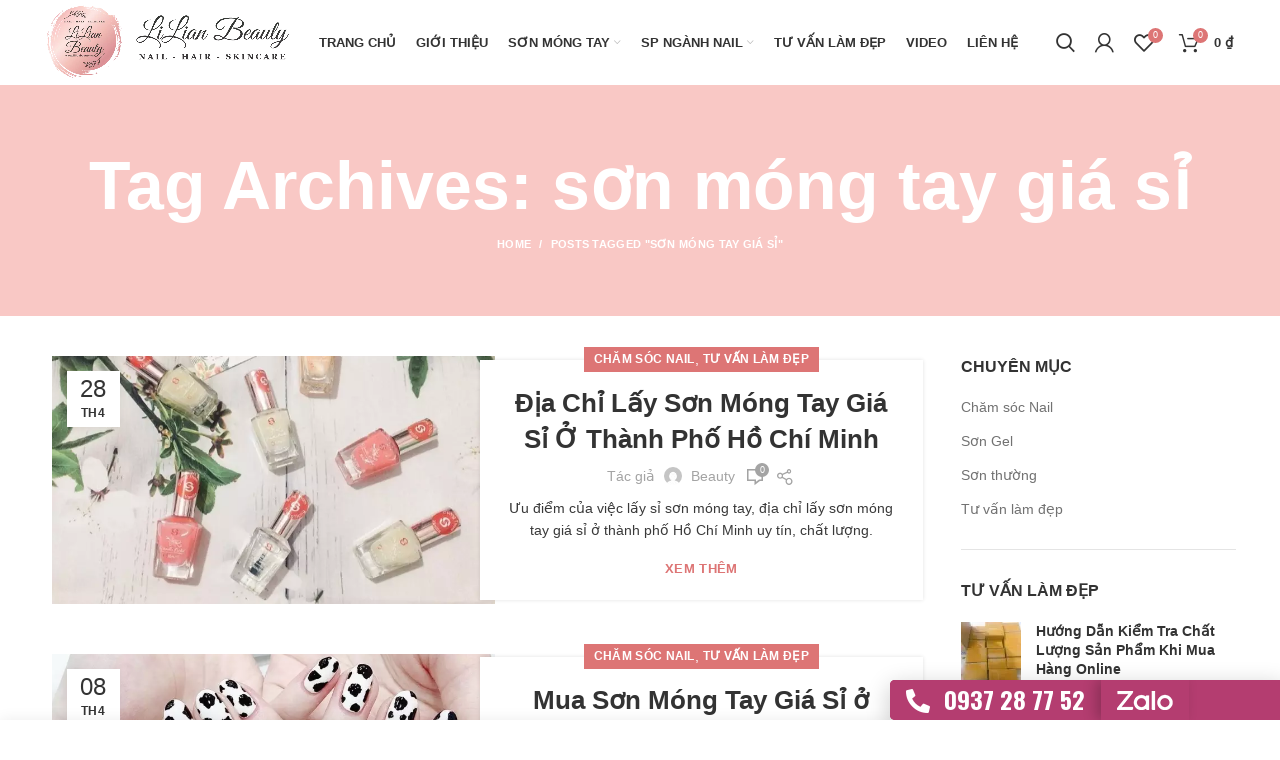

--- FILE ---
content_type: text/html; charset=UTF-8
request_url: https://lilianbeauty.vn/tag/son-mong-tay-gia-si/
body_size: 31671
content:
<!DOCTYPE html>
<html dir="ltr" lang="vi" prefix="og: https://ogp.me/ns#">
<head>
<meta charset="UTF-8">
<meta name="viewport" content="width=device-width, initial-scale=1.0, maximum-scale=1.0, user-scalable=no">
<link rel="profile" href="https://gmpg.org/xfn/11">
<link rel="pingback" href="https://lilianbeauty.vn/xmlrpc.php">
<title>sơn móng tay giá sỉ - Lilian Beauty - Chuyên Phân Phối Sơn Móng Tay, Phụ kiện Nail</title>
<style>#wpadminbar #wp-admin-bar-vtrts_pro_top_button .ab-icon:before{content:"\f185";color:#1DAE22;top:3px;}</style><style>#wpadminbar #wp-admin-bar-wccp_free_top_button .ab-icon:before{content:"\f160";color:#02CA02;top:3px;} #wpadminbar #wp-admin-bar-wccp_free_top_button .ab-icon{transform:rotate(45deg);}</style>

<meta name="robots" content="max-image-preview:large"/>
<link rel="canonical" href="https://lilianbeauty.vn/tag/son-mong-tay-gia-si/"/>
<meta name="generator" content="All in One SEO Pro (AIOSEO) 4.6.5"/>
<meta property="og:locale" content="vi_VN"/>
<meta property="og:site_name" content="Lilian Beauty - Chuyên Phân Phối Sơn Móng Tay, Phụ kiện Nail -"/>
<meta property="og:type" content="article"/>
<meta property="og:title" content="sơn móng tay giá sỉ - Lilian Beauty - Chuyên Phân Phối Sơn Móng Tay, Phụ kiện Nail"/>
<meta property="og:url" content="https://lilianbeauty.vn/tag/son-mong-tay-gia-si/"/>
<meta property="article:publisher" content="https://www.facebook.com/lilianbeauty.vn"/>
<meta name="twitter:card" content="summary_large_image"/>
<meta name="twitter:title" content="sơn móng tay giá sỉ - Lilian Beauty - Chuyên Phân Phối Sơn Móng Tay, Phụ kiện Nail"/>
<script type="application/ld+json" class="aioseo-schema">{"@context":"https:\/\/schema.org","@graph":[{"@type":"BreadcrumbList","@id":"https:\/\/lilianbeauty.vn\/tag\/son-mong-tay-gia-si\/#breadcrumblist","itemListElement":[{"@type":"ListItem","@id":"https:\/\/lilianbeauty.vn\/#listItem","position":1,"name":"Home","item":"https:\/\/lilianbeauty.vn\/","nextItem":"https:\/\/lilianbeauty.vn\/tag\/son-mong-tay-gia-si\/#listItem"},{"@type":"ListItem","@id":"https:\/\/lilianbeauty.vn\/tag\/son-mong-tay-gia-si\/#listItem","position":2,"name":"s\u01a1n m\u00f3ng tay gi\u00e1 s\u1ec9","previousItem":"https:\/\/lilianbeauty.vn\/#listItem"}]},{"@type":"CollectionPage","@id":"https:\/\/lilianbeauty.vn\/tag\/son-mong-tay-gia-si\/#collectionpage","url":"https:\/\/lilianbeauty.vn\/tag\/son-mong-tay-gia-si\/","name":"s\u01a1n m\u00f3ng tay gi\u00e1 s\u1ec9 - Lilian Beauty - Chuy\u00ean Ph\u00e2n Ph\u1ed1i S\u01a1n M\u00f3ng Tay, Ph\u1ee5 ki\u1ec7n Nail","inLanguage":"vi","isPartOf":{"@id":"https:\/\/lilianbeauty.vn\/#website"},"breadcrumb":{"@id":"https:\/\/lilianbeauty.vn\/tag\/son-mong-tay-gia-si\/#breadcrumblist"}},{"@type":"Organization","@id":"https:\/\/lilianbeauty.vn\/#organization","name":"Lilian Beauty - Chuy\u00ean Ph\u00e2n Ph\u1ed1i S\u01a1n M\u00f3ng Tay, Ph\u1ee5 ki\u1ec7n Nail","url":"https:\/\/lilianbeauty.vn\/","telephone":"+84937287752","logo":{"@type":"ImageObject","url":"https:\/\/i0.wp.com\/lilianbeauty.vn\/wp-content\/uploads\/2022\/04\/logo-Lilian.png?fit=1090%2C1090&ssl=1","@id":"https:\/\/lilianbeauty.vn\/tag\/son-mong-tay-gia-si\/#organizationLogo","width":1090,"height":1090},"image":{"@id":"https:\/\/lilianbeauty.vn\/tag\/son-mong-tay-gia-si\/#organizationLogo"},"sameAs":["https:\/\/www.facebook.com\/lilianbeauty.vn","https:\/\/www.tiktok.com\/@lilianbeautynail","https:\/\/www.youtube.com\/@LilianBeautyVN","https:\/\/www.linkedin.com\/company\/80787311\/"]},{"@type":"WebSite","@id":"https:\/\/lilianbeauty.vn\/#website","url":"https:\/\/lilianbeauty.vn\/","name":"Lilian Beauty - Chuy\u00ean Ph\u00e2n Ph\u1ed1i S\u01a1n M\u00f3ng Tay, Ph\u1ee5 ki\u1ec7n Nail","inLanguage":"vi","publisher":{"@id":"https:\/\/lilianbeauty.vn\/#organization"}}]}</script>

<link rel='dns-prefetch' href='//www.google.com'/>
<link rel='dns-prefetch' href='//fonts.googleapis.com'/>
<link rel='dns-prefetch' href='//i0.wp.com'/>
<link rel="alternate" type="application/rss+xml" title="Dòng thông tin Lilian Beauty - Chuyên Phân Phối Sơn Móng Tay, Phụ kiện Nail &raquo;" href="https://lilianbeauty.vn/feed/"/>
<link rel="alternate" type="application/rss+xml" title="Lilian Beauty - Chuyên Phân Phối Sơn Móng Tay, Phụ kiện Nail &raquo; Dòng bình luận" href="https://lilianbeauty.vn/comments/feed/"/>
<link rel="alternate" type="application/rss+xml" title="Dòng thông tin cho Thẻ Lilian Beauty - Chuyên Phân Phối Sơn Móng Tay, Phụ kiện Nail &raquo; sơn móng tay giá sỉ" href="https://lilianbeauty.vn/tag/son-mong-tay-gia-si/feed/"/>

<script src="//www.googletagmanager.com/gtag/js?id=G-LLMV603KLS" data-cfasync="false" data-wpfc-render="false" async></script>


<link rel="stylesheet" type="text/css" href="//lilianbeauty.vn/wp-content/cache/speedycache/lilianbeauty.vn/assets/79tfvh8w/41ftm.css" media="all"/>
<style id='safe-svg-svg-icon-style-inline-css' type='text/css'>.safe-svg-cover{text-align:center}.safe-svg-cover .safe-svg-inside{display:inline-block;max-width:100%}.safe-svg-cover svg{height:100%;max-height:100%;max-width:100%;width:100%}</style>
<style id='classic-theme-styles-inline-css' type='text/css'>.wp-block-button__link{color:#fff;background-color:#32373c;border-radius:9999px;box-shadow:none;text-decoration:none;padding:calc(.667em + 2px) calc(1.333em + 2px);font-size:1.125em}.wp-block-file__button{background:#32373c;color:#fff;text-decoration:none}</style>
<style id='global-styles-inline-css' type='text/css'>body{--wp--preset--color--black:#000000;--wp--preset--color--cyan-bluish-gray:#abb8c3;--wp--preset--color--white:#ffffff;--wp--preset--color--pale-pink:#f78da7;--wp--preset--color--vivid-red:#cf2e2e;--wp--preset--color--luminous-vivid-orange:#ff6900;--wp--preset--color--luminous-vivid-amber:#fcb900;--wp--preset--color--light-green-cyan:#7bdcb5;--wp--preset--color--vivid-green-cyan:#00d084;--wp--preset--color--pale-cyan-blue:#8ed1fc;--wp--preset--color--vivid-cyan-blue:#0693e3;--wp--preset--color--vivid-purple:#9b51e0;--wp--preset--gradient--vivid-cyan-blue-to-vivid-purple:linear-gradient(135deg,rgba(6,147,227,1) 0%,rgb(155,81,224) 100%);--wp--preset--gradient--light-green-cyan-to-vivid-green-cyan:linear-gradient(135deg,rgb(122,220,180) 0%,rgb(0,208,130) 100%);--wp--preset--gradient--luminous-vivid-amber-to-luminous-vivid-orange:linear-gradient(135deg,rgba(252,185,0,1) 0%,rgba(255,105,0,1) 100%);--wp--preset--gradient--luminous-vivid-orange-to-vivid-red:linear-gradient(135deg,rgba(255,105,0,1) 0%,rgb(207,46,46) 100%);--wp--preset--gradient--very-light-gray-to-cyan-bluish-gray:linear-gradient(135deg,rgb(238,238,238) 0%,rgb(169,184,195) 100%);--wp--preset--gradient--cool-to-warm-spectrum:linear-gradient(135deg,rgb(74,234,220) 0%,rgb(151,120,209) 20%,rgb(207,42,186) 40%,rgb(238,44,130) 60%,rgb(251,105,98) 80%,rgb(254,248,76) 100%);--wp--preset--gradient--blush-light-purple:linear-gradient(135deg,rgb(255,206,236) 0%,rgb(152,150,240) 100%);--wp--preset--gradient--blush-bordeaux:linear-gradient(135deg,rgb(254,205,165) 0%,rgb(254,45,45) 50%,rgb(107,0,62) 100%);--wp--preset--gradient--luminous-dusk:linear-gradient(135deg,rgb(255,203,112) 0%,rgb(199,81,192) 50%,rgb(65,88,208) 100%);--wp--preset--gradient--pale-ocean:linear-gradient(135deg,rgb(255,245,203) 0%,rgb(182,227,212) 50%,rgb(51,167,181) 100%);--wp--preset--gradient--electric-grass:linear-gradient(135deg,rgb(202,248,128) 0%,rgb(113,206,126) 100%);--wp--preset--gradient--midnight:linear-gradient(135deg,rgb(2,3,129) 0%,rgb(40,116,252) 100%);--wp--preset--font-size--small:13px;--wp--preset--font-size--medium:20px;--wp--preset--font-size--large:36px;--wp--preset--font-size--x-large:42px;--wp--preset--spacing--20:0.44rem;--wp--preset--spacing--30:0.67rem;--wp--preset--spacing--40:1rem;--wp--preset--spacing--50:1.5rem;--wp--preset--spacing--60:2.25rem;--wp--preset--spacing--70:3.38rem;--wp--preset--spacing--80:5.06rem;--wp--preset--shadow--natural:6px 6px 9px rgba(0, 0, 0, 0.2);--wp--preset--shadow--deep:12px 12px 50px rgba(0, 0, 0, 0.4);--wp--preset--shadow--sharp:6px 6px 0px rgba(0, 0, 0, 0.2);--wp--preset--shadow--outlined:6px 6px 0px -3px rgba(255, 255, 255, 1), 6px 6px rgba(0, 0, 0, 1);--wp--preset--shadow--crisp:6px 6px 0px rgba(0, 0, 0, 1);}:where(.is-layout-flex){gap:0.5em;}:where(.is-layout-grid){gap:0.5em;}body .is-layout-flex{display:flex;}body .is-layout-flex{flex-wrap:wrap;align-items:center;}body .is-layout-flex > *{margin:0;}body .is-layout-grid{display:grid;}body .is-layout-grid > *{margin:0;}:where(.wp-block-columns.is-layout-flex){gap:2em;}:where(.wp-block-columns.is-layout-grid){gap:2em;}:where(.wp-block-post-template.is-layout-flex){gap:1.25em;}:where(.wp-block-post-template.is-layout-grid){gap:1.25em;}.has-black-color{color:var(--wp--preset--color--black) !important;}.has-cyan-bluish-gray-color{color:var(--wp--preset--color--cyan-bluish-gray) !important;}.has-white-color{color:var(--wp--preset--color--white) !important;}.has-pale-pink-color{color:var(--wp--preset--color--pale-pink) !important;}.has-vivid-red-color{color:var(--wp--preset--color--vivid-red) !important;}.has-luminous-vivid-orange-color{color:var(--wp--preset--color--luminous-vivid-orange) !important;}.has-luminous-vivid-amber-color{color:var(--wp--preset--color--luminous-vivid-amber) !important;}.has-light-green-cyan-color{color:var(--wp--preset--color--light-green-cyan) !important;}.has-vivid-green-cyan-color{color:var(--wp--preset--color--vivid-green-cyan) !important;}.has-pale-cyan-blue-color{color:var(--wp--preset--color--pale-cyan-blue) !important;}.has-vivid-cyan-blue-color{color:var(--wp--preset--color--vivid-cyan-blue) !important;}.has-vivid-purple-color{color:var(--wp--preset--color--vivid-purple) !important;}.has-black-background-color{background-color:var(--wp--preset--color--black) !important;}.has-cyan-bluish-gray-background-color{background-color:var(--wp--preset--color--cyan-bluish-gray) !important;}.has-white-background-color{background-color:var(--wp--preset--color--white) !important;}.has-pale-pink-background-color{background-color:var(--wp--preset--color--pale-pink) !important;}.has-vivid-red-background-color{background-color:var(--wp--preset--color--vivid-red) !important;}.has-luminous-vivid-orange-background-color{background-color:var(--wp--preset--color--luminous-vivid-orange) !important;}.has-luminous-vivid-amber-background-color{background-color:var(--wp--preset--color--luminous-vivid-amber) !important;}.has-light-green-cyan-background-color{background-color:var(--wp--preset--color--light-green-cyan) !important;}.has-vivid-green-cyan-background-color{background-color:var(--wp--preset--color--vivid-green-cyan) !important;}.has-pale-cyan-blue-background-color{background-color:var(--wp--preset--color--pale-cyan-blue) !important;}.has-vivid-cyan-blue-background-color{background-color:var(--wp--preset--color--vivid-cyan-blue) !important;}.has-vivid-purple-background-color{background-color:var(--wp--preset--color--vivid-purple) !important;}.has-black-border-color{border-color:var(--wp--preset--color--black) !important;}.has-cyan-bluish-gray-border-color{border-color:var(--wp--preset--color--cyan-bluish-gray) !important;}.has-white-border-color{border-color:var(--wp--preset--color--white) !important;}.has-pale-pink-border-color{border-color:var(--wp--preset--color--pale-pink) !important;}.has-vivid-red-border-color{border-color:var(--wp--preset--color--vivid-red) !important;}.has-luminous-vivid-orange-border-color{border-color:var(--wp--preset--color--luminous-vivid-orange) !important;}.has-luminous-vivid-amber-border-color{border-color:var(--wp--preset--color--luminous-vivid-amber) !important;}.has-light-green-cyan-border-color{border-color:var(--wp--preset--color--light-green-cyan) !important;}.has-vivid-green-cyan-border-color{border-color:var(--wp--preset--color--vivid-green-cyan) !important;}.has-pale-cyan-blue-border-color{border-color:var(--wp--preset--color--pale-cyan-blue) !important;}.has-vivid-cyan-blue-border-color{border-color:var(--wp--preset--color--vivid-cyan-blue) !important;}.has-vivid-purple-border-color{border-color:var(--wp--preset--color--vivid-purple) !important;}.has-vivid-cyan-blue-to-vivid-purple-gradient-background{background:var(--wp--preset--gradient--vivid-cyan-blue-to-vivid-purple) !important;}.has-light-green-cyan-to-vivid-green-cyan-gradient-background{background:var(--wp--preset--gradient--light-green-cyan-to-vivid-green-cyan) !important;}.has-luminous-vivid-amber-to-luminous-vivid-orange-gradient-background{background:var(--wp--preset--gradient--luminous-vivid-amber-to-luminous-vivid-orange) !important;}.has-luminous-vivid-orange-to-vivid-red-gradient-background{background:var(--wp--preset--gradient--luminous-vivid-orange-to-vivid-red) !important;}.has-very-light-gray-to-cyan-bluish-gray-gradient-background{background:var(--wp--preset--gradient--very-light-gray-to-cyan-bluish-gray) !important;}.has-cool-to-warm-spectrum-gradient-background{background:var(--wp--preset--gradient--cool-to-warm-spectrum) !important;}.has-blush-light-purple-gradient-background{background:var(--wp--preset--gradient--blush-light-purple) !important;}.has-blush-bordeaux-gradient-background{background:var(--wp--preset--gradient--blush-bordeaux) !important;}.has-luminous-dusk-gradient-background{background:var(--wp--preset--gradient--luminous-dusk) !important;}.has-pale-ocean-gradient-background{background:var(--wp--preset--gradient--pale-ocean) !important;}.has-electric-grass-gradient-background{background:var(--wp--preset--gradient--electric-grass) !important;}.has-midnight-gradient-background{background:var(--wp--preset--gradient--midnight) !important;}.has-small-font-size{font-size:var(--wp--preset--font-size--small) !important;}.has-medium-font-size{font-size:var(--wp--preset--font-size--medium) !important;}.has-large-font-size{font-size:var(--wp--preset--font-size--large) !important;}.has-x-large-font-size{font-size:var(--wp--preset--font-size--x-large) !important;} .wp-block-navigation a:where(:not(.wp-element-button)){color:inherit;}:where(.wp-block-post-template.is-layout-flex){gap:1.25em;}:where(.wp-block-post-template.is-layout-grid){gap:1.25em;}:where(.wp-block-columns.is-layout-flex){gap:2em;}:where(.wp-block-columns.is-layout-grid){gap:2em;} .wp-block-pullquote{font-size:1.5em;line-height:1.6;}</style>
<style id='woocommerce-inline-inline-css' type='text/css'>.woocommerce form .form-row .required{visibility:visible;}</style>

<style>#ez-toc-container{background:#f9f9f9;border:1px solid #aaa;border-radius:4px;-webkit-box-shadow:0 1px 1px rgba(0,0,0,.05);box-shadow:0 1px 1px rgba(0,0,0,.05);display:table;margin-bottom:1em;padding:10px 20px 10px 10px;position:relative;width:auto}div.ez-toc-widget-container{padding:0;position:relative}#ez-toc-container.ez-toc-light-blue{background:#edf6ff}#ez-toc-container.ez-toc-white{background:#fff}#ez-toc-container.ez-toc-black{background:#000}#ez-toc-container.ez-toc-transparent{background:none}div.ez-toc-widget-container ul{display:block}div.ez-toc-widget-container li{border:none;padding:0}div.ez-toc-widget-container ul.ez-toc-list{padding:10px}#ez-toc-container ul ul,.ez-toc div.ez-toc-widget-container ul ul{margin-left:1.5em}#ez-toc-container li,#ez-toc-container ul{padding:0}#ez-toc-container li,#ez-toc-container ul,#ez-toc-container ul li,div.ez-toc-widget-container,div.ez-toc-widget-container li{background:0 0;list-style:none;line-height:1.6;margin:0;overflow:hidden;z-index:1}#ez-toc-container .ez-toc-title{text-align:left;line-height:1.45;margin:0;padding:0}.ez-toc-title-container{display:table;width:100%}.ez-toc-title,.ez-toc-title-toggle{display:inline;text-align:left;vertical-align:middle}.ez-toc-btn,.ez-toc-glyphicon{display:inline-block;font-weight:400}#ez-toc-container.ez-toc-black a,#ez-toc-container.ez-toc-black a:visited,#ez-toc-container.ez-toc-black p.ez-toc-title{color:#fff}#ez-toc-container div.ez-toc-title-container+ul.ez-toc-list{margin-top:1em}.ez-toc-wrap-left{margin:0 auto 1em 0!important}.ez-toc-wrap-left-text{float:left}.ez-toc-wrap-right{margin:0 0 1em auto!important}.ez-toc-wrap-right-text{float:right}#ez-toc-container a{color:#444;box-shadow:none;text-decoration:none;text-shadow:none;display:inline-flex;align-items:stretch;flex-wrap:nowrap}#ez-toc-container a:visited{color:#9f9f9f}#ez-toc-container a:hover{text-decoration:underline}#ez-toc-container a.ez-toc-toggle{display:flex;align-items:center}.ez-toc-widget-container ul.ez-toc-list li::before{content:' ';position:absolute;left:0;right:0;height:30px;line-height:30px;z-index:-1}.ez-toc-widget-container ul.ez-toc-list li.active{background-color:#ededed}.ez-toc-widget-container li.active>a{font-weight:900}.ez-toc-btn{padding:6px 12px;margin-bottom:0;font-size:14px;line-height:1.428571429;text-align:center;white-space:nowrap;vertical-align:middle;cursor:pointer;background-image:none;border:1px solid transparent;border-radius:4px;-webkit-user-select:none;-moz-user-select:none;-ms-user-select:none;-o-user-select:none;user-select:none}.ez-toc-btn:focus{outline:#333 dotted thin;outline:-webkit-focus-ring-color auto 5px;outline-offset:-2px}.ez-toc-btn:focus,.ez-toc-btn:hover{color:#333;text-decoration:none}.ez-toc-btn.active,.ez-toc-btn:active{background-image:none;outline:0;-webkit-box-shadow:inset 0 3px 5px rgba(0,0,0,.125);box-shadow:inset 0 3px 5px rgba(0,0,0,.125)}.ez-toc-btn-default{color:#333;background-color:#fff;-webkit-box-shadow:inset 0 1px 0 rgba(255,255,255,.15),0 1px 1px rgba(0,0,0,.075);box-shadow:inset 0 1px 0 rgba(255,255,255,.15),0 1px 1px rgba(0,0,0,.075);text-shadow:0 1px 0 #fff;background-image:-webkit-gradient(linear,left 0,left 100%,from(#fff),to(#e0e0e0));background-image:-webkit-linear-gradient(top,#fff 0,#e0e0e0 100%);background-image:-moz-linear-gradient(top,#fff 0,#e0e0e0 100%);background-image:linear-gradient(to bottom,#fff 0,#e0e0e0 100%);background-repeat:repeat-x;border-color:#ccc}.ez-toc-btn-default.active,.ez-toc-btn-default:active,.ez-toc-btn-default:focus,.ez-toc-btn-default:hover{color:#333;background-color:#ebebeb;border-color:#adadad}.ez-toc-btn-default.active,.ez-toc-btn-default:active{background-image:none;background-color:#e0e0e0;border-color:#dbdbdb}.ez-toc-btn-sm,.ez-toc-btn-xs{padding:5px 10px;font-size:12px;line-height:1.5;border-radius:3px}.ez-toc-btn-xs{padding:1px 5px}.ez-toc-btn-default:active{-webkit-box-shadow:inset 0 3px 5px rgba(0,0,0,.125);box-shadow:inset 0 3px 5px rgba(0,0,0,.125)}.btn.active,.ez-toc-btn:active{background-image:none}.ez-toc-btn-default:focus,.ez-toc-btn-default:hover{background-color:#e0e0e0;background-position:0 -15px}.ez-toc-pull-right{float:right!important;margin-left:10px}#ez-toc-container label.cssicon,#ez-toc-widget-container label.cssicon{height:30px}.ez-toc-glyphicon{position:relative;top:1px;font-family:'Glyphicons Halflings';-webkit-font-smoothing:antialiased;font-style:normal;line-height:1;-moz-osx-font-smoothing:grayscale}.ez-toc-glyphicon:empty{width:1em}.ez-toc-toggle i.ez-toc-glyphicon,label.cssicon .ez-toc-glyphicon:empty{font-size:16px;margin-left:2px}#ez-toc-container input,.ez-toc-toggle #item{position:absolute;left:-999em}#ez-toc-container input[type=checkbox]:checked+nav,#ez-toc-widget-container input[type=checkbox]:checked+nav{opacity:0;max-height:0;border:none;display:none}#ez-toc-container .ez-toc-js-icon-con,#ez-toc-container label{position:relative;cursor:pointer;display:initial}#ez-toc-container .ez-toc-js-icon-con,#ez-toc-container .ez-toc-toggle label,.ez-toc-cssicon{float:right;position:relative;font-size:16px;padding:0;border:1px solid #999191;border-radius:5px;cursor:pointer;left:10px;width:35px}div#ez-toc-container .ez-toc-title{display:initial}.ez-toc-wrap-center{margin:0 auto 1em!important}#ez-toc-container a.ez-toc-toggle{color:#444;background:inherit;border:inherit}#ez-toc-container .eztoc-toggle-hide-by-default,label.cssiconcheckbox{display:none}.ez-toc-widget-container ul li a{padding-left:10px;display:inline-flex;align-items:stretch;flex-wrap:nowrap}.ez-toc-widget-container ul.ez-toc-list li{height:auto!important}.ez-toc-icon-toggle-span{display:flex;align-items:center;width:35px;height:30px;justify-content:center;direction:ltr}</style>
<style id='ez-toc-inline-css' type='text/css'>div#ez-toc-container .ez-toc-title{font-size:120%;}div#ez-toc-container .ez-toc-title{font-weight:500;}div#ez-toc-container ul li{font-size:95%;}div#ez-toc-container ul li{font-weight:500;}div#ez-toc-container nav ul ul li{font-size:90%;}div#ez-toc-container{width:100%;} .ez-toc-container-direction{direction:ltr;}.ez-toc-counter ul{counter-reset:item;}.ez-toc-counter nav ul li a::before{content:counters(item, ".", decimal) ". ";display:inline-block;counter-increment:item;flex-grow:0;flex-shrink:0;margin-right:.2em;float:left;}.ez-toc-widget-direction{direction:ltr;}.ez-toc-widget-container ul{counter-reset:item;}.ez-toc-widget-container nav ul li a::before{content:counters(item, ".", decimal) ". ";display:inline-block;counter-increment:item;flex-grow:0;flex-shrink:0;margin-right:.2em;float:left;}</style>


<link rel="stylesheet" type="text/css" href="//lilianbeauty.vn/wp-content/cache/speedycache/lilianbeauty.vn/assets/8lzhrdxg/hxg4q.css" media="all"/>
<link rel='stylesheet' id='elementor-post-10314-css' href='https://lilianbeauty.vn/wp-content/uploads/elementor/css/post-10314.css?ver=1666147805' type='text/css' media='all'/>


<link rel="stylesheet" type="text/css" href="//lilianbeauty.vn/wp-content/cache/speedycache/lilianbeauty.vn/assets/fqz8tycg/2eave.css" media="all"/>
<link rel='stylesheet' id='elementor-post-13791-css' href='https://lilianbeauty.vn/wp-content/uploads/elementor/css/post-13791.css?ver=1715651732' type='text/css' media='all'/>
<link rel='stylesheet' id='elementor-post-12685-css' href='https://lilianbeauty.vn/wp-content/uploads/elementor/css/post-12685.css?ver=1698636948' type='text/css' media='all'/>













<link rel="stylesheet" type="text/css" href="//lilianbeauty.vn/wp-content/cache/speedycache/lilianbeauty.vn/assets/ffx1hadk/hxg8i.css" media="all"/>
<link rel="https://api.w.org/" href="https://lilianbeauty.vn/wp-json/"/><link rel="alternate" type="application/json" href="https://lilianbeauty.vn/wp-json/wp/v2/tags/217"/><link rel="EditURI" type="application/rsd+xml" title="RSD" href="https://lilianbeauty.vn/xmlrpc.php?rsd"/>
<meta name="generator" content="WordPress 6.5.5"/>
<meta name="generator" content="WooCommerce 9.0.2"/>


<script>(function(w,d,s,l,i){w[l]=w[l]||[];w[l].push({'gtm.start':
new Date().getTime(),event:'gtm.js'});var f=d.getElementsByTagName(s)[0],
j=d.createElement(s),dl=l!='dataLayer'?'&l='+l:'';j.async=true;j.src=
'https://www.googletagmanager.com/gtm.js?id='+i+dl;f.parentNode.insertBefore(j,f);
})(window,document,'script','dataLayer','GTM-KZND56D');</script>




<noscript><img fetchpriority="high" loading="eager" decoding="async"  height="1" width="1" style="display:none" src="https://www.facebook.com/tr?id=1234301470515422&ev=PageView&noscript=1"/></noscript>




<script async src="https://www.googletagmanager.com/gtag/js?id=UA-64516681-23"></script>
<script>window.dataLayer=window.dataLayer||[];
function gtag(){dataLayer.push(arguments);}
gtag('js', new Date());
gtag('event', 'purchase', {
'transaction_id': 't_12345',
'currency': 'USD',
'value': 1.23,
user_data: {
email_address: 'johnsmith@email.com',
phone_number: '1234567890',
address: {
first_name: 'john',
last_name: 'smith',
city: 'menlopark',
region: 'ca',
postal_code: '94025',
country: 'usa',
},
},
items: [{
item_name: 'foo',
quantity: 5,
price: 123.45,
item_category: 'bar',
item_brand:'baz',
}],
});
gtag('config', 'UA-64516681-23');</script>

<style>.unselectable{-moz-user-select:none;-webkit-user-select:none;cursor:default;} html{-webkit-touch-callout:none;-webkit-user-select:none;-khtml-user-select:none;-moz-user-select:none;-ms-user-select:none;user-select:none;-webkit-tap-highlight-color:rgba(0,0,0,0);}</style>
<script type="application/ld+json">{"@context":"https:\/\/schema.org","@graph":[{"@context":"https:\/\/schema.org","@type":"SiteNavigationElement","id":"site-navigation","name":"TRANG CH\u1ee6","url":"https:\/\/lilianbeauty.vn\/"},{"@context":"https:\/\/schema.org","@type":"SiteNavigationElement","id":"site-navigation","name":"GI\u1edaI THI\u1ec6U","url":"https:\/\/lilianbeauty.vn\/gioi-thieu\/"},{"@context":"https:\/\/schema.org","@type":"SiteNavigationElement","id":"site-navigation","name":"S\u01a0N M\u00d3NG TAY","url":"https:\/\/lilianbeauty.vn\/chuyen-muc-san-pham\/son-mong-tay\/"},{"@context":"https:\/\/schema.org","@type":"SiteNavigationElement","id":"site-navigation","name":"SP NG\u00c0NH NAIL","url":"https:\/\/lilianbeauty.vn\/chuyen-muc-san-pham\/san-pham-nganh-nail\/"},{"@context":"https:\/\/schema.org","@type":"SiteNavigationElement","id":"site-navigation","name":"T\u01af V\u1ea4N L\u00c0M \u0110\u1eb8P","url":"https:\/\/lilianbeauty.vn\/tu-van-lam-dep\/"},{"@context":"https:\/\/schema.org","@type":"SiteNavigationElement","id":"site-navigation","name":"VIDEO","url":"https:\/\/lilianbeauty.vn\/thu-vien-video\/"},{"@context":"https:\/\/schema.org","@type":"SiteNavigationElement","id":"site-navigation","name":"LI\u00caN H\u1ec6","url":"https:\/\/lilianbeauty.vn\/lien-he\/"}]}</script><script type="application/ld+json">{"@context":"https:\/\/schema.org","@type":"WebSite","name":"Lilian Beauty","url":"https:\/\/lilianbeauty.vn","potentialAction":[{"@type":"SearchAction","target":"https:\/\/lilianbeauty.vn\/?s={search_term_string}","query-input":"required name=search_term_string"}]}</script><script type="application/ld+json">{"@context":"https:\/\/schema.org","@type":"BreadcrumbList","itemListElement":[{"@type":"ListItem","position":1,"item":{"@id":"https:\/\/lilianbeauty.vn\/","name":"Home"}},{"@type":"ListItem","position":2,"item":{"@id":"https:\/\/lilianbeauty.vn\/tag\/son-mong-tay-gia-si\/","name":"s\u01a1n m\u00f3ng tay gi\u00e1 s\u1ec9"}}]}</script>
<meta name="google-site-verification" content="2ws_16W3Z1QB9K-q-D0XK0aqTWZntv-Fpkv-OqO9Pf4"/>
<meta name="theme-color" content="">			
<noscript><style>.woocommerce-product-gallery{opacity:1 !important;}</style></noscript>
<meta name="p:domain_verify" content="07188985287e82b75d7443d09480c223"/>
<meta name="generator" content="Powered by Slider Revolution 6.5.5 - responsive, Mobile-Friendly Slider Plugin for WordPress with comfortable drag and drop interface."/>
<style id="wpsp-style-frontend"></style>
<link rel="icon" href="https://i0.wp.com/lilianbeauty.vn/wp-content/uploads/2021/07/cropped-favicon_1.png?fit=32%2C32&#038;ssl=1" sizes="32x32"/>
<link rel="icon" href="https://i0.wp.com/lilianbeauty.vn/wp-content/uploads/2021/07/cropped-favicon_1.png?fit=192%2C192&#038;ssl=1" sizes="192x192"/>
<link rel="apple-touch-icon" href="https://i0.wp.com/lilianbeauty.vn/wp-content/uploads/2021/07/cropped-favicon_1.png?fit=180%2C180&#038;ssl=1"/>
<meta name="msapplication-TileImage" content="https://i0.wp.com/lilianbeauty.vn/wp-content/uploads/2021/07/cropped-favicon_1.png?fit=270%2C270&#038;ssl=1"/>
<style id="wp-custom-css">.whole-form{display:flex;} .field-space{padding-right:10px;} .submit-button{padding:0px 10px;} #text-15, #custom_html-3{display:none;}</style>
<style></style>

<script async src="https://www.googletagmanager.com/gtag/js?id=AW-961291161"></script>
<script>window.dataLayer=window.dataLayer||[];
function gtag(){ dataLayer.push(arguments); }
gtag('consent', 'default', {
analytics_storage: 'denied',
ad_storage: 'denied',
ad_user_data: 'denied',
ad_personalization: 'denied',
region: ['AT', 'BE', 'BG', 'HR', 'CY', 'CZ', 'DK', 'EE', 'FI', 'FR', 'DE', 'GR', 'HU', 'IS', 'IE', 'IT', 'LV', 'LI', 'LT', 'LU', 'MT', 'NL', 'NO', 'PL', 'PT', 'RO', 'SK', 'SI', 'ES', 'SE', 'GB', 'CH'],
wait_for_update: 500,
});
gtag('js', new Date());
gtag('set', 'developer_id.dOGY3NW', true);
gtag("config", "AW-961291161", { "groups": "GLA", "send_page_view": false });</script>
<style id="wpforms-css-vars-root">:root{--wpforms-field-border-radius:3px;--wpforms-field-border-style:solid;--wpforms-field-border-size:1px;--wpforms-field-background-color:#ffffff;--wpforms-field-border-color:rgba( 0, 0, 0, 0.25 );--wpforms-field-border-color-spare:rgba( 0, 0, 0, 0.25 );--wpforms-field-text-color:rgba( 0, 0, 0, 0.7 );--wpforms-field-menu-color:#ffffff;--wpforms-label-color:rgba( 0, 0, 0, 0.85 );--wpforms-label-sublabel-color:rgba( 0, 0, 0, 0.55 );--wpforms-label-error-color:#d63637;--wpforms-button-border-radius:3px;--wpforms-button-border-style:none;--wpforms-button-border-size:1px;--wpforms-button-background-color:#066aab;--wpforms-button-border-color:#066aab;--wpforms-button-text-color:#ffffff;--wpforms-page-break-color:#066aab;--wpforms-background-image:none;--wpforms-background-position:center center;--wpforms-background-repeat:no-repeat;--wpforms-background-size:cover;--wpforms-background-width:100px;--wpforms-background-height:100px;--wpforms-background-color:rgba( 0, 0, 0, 0 );--wpforms-background-url:none;--wpforms-container-padding:0px;--wpforms-container-border-style:none;--wpforms-container-border-width:1px;--wpforms-container-border-color:#000000;--wpforms-container-border-radius:3px;--wpforms-field-size-input-height:43px;--wpforms-field-size-input-spacing:15px;--wpforms-field-size-font-size:16px;--wpforms-field-size-line-height:19px;--wpforms-field-size-padding-h:14px;--wpforms-field-size-checkbox-size:16px;--wpforms-field-size-sublabel-spacing:5px;--wpforms-field-size-icon-size:1;--wpforms-label-size-font-size:16px;--wpforms-label-size-line-height:19px;--wpforms-label-size-sublabel-font-size:14px;--wpforms-label-size-sublabel-line-height:17px;--wpforms-button-size-font-size:17px;--wpforms-button-size-height:41px;--wpforms-button-size-padding-h:15px;--wpforms-button-size-margin-top:10px;--wpforms-container-shadow-size-box-shadow:none;}</style>
<script data-speedycache-render="false">var speedycachell={s:[],osl:0,scroll:false,i:function(){speedycachell.ss();window.addEventListener('load',function(){let observer=new MutationObserver((mutations)=>{speedycachell.osl=speedycachell.s.length;speedycachell.ss();if(speedycachell.s.length > speedycachell.osl){speedycachell.ls(false);}});observer.observe(document.getElementsByTagName('html')[0],{childList:true,attributes:true,subtree:true,attributeFilter:["src"],attributeOldValue:false,characterDataOldValue:false});speedycachell.ls(true);});let js_events=['scroll','resize','click'];js_events.forEach((event)=>{window.addEventListener(event,function(){speedycachell.scroll=true;speedycachell.ls(false);});});},c:function(e,pageload){var w=document.documentElement.clientHeight || body.clientHeight;var n=0;if(pageload){n=0;}else{n=(w > 800) ? 800:200;n=speedycachell.scroll ? 800:n;}var er=e.getBoundingClientRect();var t=0;var p=e.parentNode ? e.parentNode:false;if(typeof p.getBoundingClientRect=='undefined'){var pr=false;}else{var pr=p.getBoundingClientRect();}if(er.x==0 && er.y==0){for(var i=0;i < 10;i++){if(p){if(pr.x==0 && pr.y==0){if(p.parentNode){p=p.parentNode;}if(typeof p.getBoundingClientRect=='undefined'){pr=false;}else{pr=p.getBoundingClientRect();}}else{t=pr.top;break;}}};}else{t=er.top;}if(w - t+n > 0){return true;}return false;},r:function(e,pageload){var s=this;var oc,ot;try{oc=e.getAttribute('data-speedycache-original-src');ot=e.getAttribute('data-speedycache-original-srcset');originalsizes=e.getAttribute('data-speedycache-original-sizes');if(s.c(e,pageload)){if(oc || ot){if(e.tagName=='DIV' || e.tagName=='A' || e.tagName=='SPAN'){e.style.backgroundImage='url('+oc+')';e.removeAttribute('data-speedycache-original-src');e.removeAttribute('data-speedycache-original-srcset');e.removeAttribute('onload');}else{if(oc){e.setAttribute('src',oc);}if(ot){e.setAttribute('srcset',ot);}if(originalsizes){e.setAttribute('sizes',originalsizes);}if(e.getAttribute('alt') && e.getAttribute('alt')=='blank'){e.removeAttribute('alt');}e.removeAttribute('data-speedycache-original-src');e.removeAttribute('data-speedycache-original-srcset');e.removeAttribute('data-speedycache-original-sizes');e.removeAttribute('onload');if(e.tagName=='IFRAME'){var y="https://www.youtube.com/embed/";if(navigator.userAgent.match(/\sEdge?\/\d/i)){e.setAttribute('src',e.getAttribute('src').replace(/.+\/main\/youtube\.html\#/,y));}e.onload=function(){if(typeof window.jQuery !='undefined'){if(jQuery.fn.fitVids){jQuery(e).parent().fitVids({customSelector:'iframe[src]'});}}var s=e.getAttribute('src').match(/main\/youtube\.html\#(.+)/);if(s){try{var i=e.contentDocument || e.contentWindow;if(i.location.href=='about:blank'){e.setAttribute('src',y+s[1]);}}catch(err){e.setAttribute('src',y+s[1]);}}}}}}else{if(e.tagName=='NOSCRIPT'){if(e.getAttribute('data-type')=='speedycache'){e.removeAttribute('data-type');e.after(e.textContent);}}}}}catch(error){console.log(error);console.log('==>',e);}},ss:function(){var i=[].slice.call(document.getElementsByTagName('img'));var f=[].slice.call(document.getElementsByTagName('iframe'));var d=[].slice.call(document.getElementsByTagName('div'));var a=[].slice.call(document.getElementsByTagName('a'));var s=[].slice.call(document.getElementsByTagName('span'));var n=[].slice.call(document.getElementsByTagName('noscript'));this.s=i.concat(f).concat(d).concat(a).concat(s).concat(n);},ls:function(pageload){var s=this;[].forEach.call(s.s,function(e,index){s.r(e,pageload);});}};document.addEventListener('DOMContentLoaded',function(){speedycachell.i();});</script>
</head>
<body class="archive tag tag-son-mong-tay-gia-si tag-217 theme-woodmart woocommerce-no-js unselectable wp-schema-pro-2.7.2 wrapper-full-width categories-accordion-on woodmart-archive-blog woodmart-ajax-shop-on offcanvas-sidebar-mobile offcanvas-sidebar-tablet elementor-default elementor-kit-10314">
<div class="website-wrapper">

<header class="whb-header whb-full-width whb-sticky-shadow whb-scroll-stick whb-sticky-real">
<div class="whb-main-header">
<div class="whb-row whb-general-header whb-sticky-row whb-without-bg whb-without-border whb-color-dark whb-flex-equal-sides">
<div class="container">
<div class="whb-flex-row whb-general-header-inner">
<div class="whb-column whb-col-left whb-visible-lg">
<div class="site-logo"> <a href="https://lilianbeauty.vn/" class="wd-logo wd-main-logo" rel="home"> <img onload="speedycachell.r(this,true);" src="https://lilianbeauty.vn/wp-content/plugins/speedycache-pro/assets/images/image-palceholder.png" data-speedycache-original-src="https://i0.wp.com/lilianbeauty.vn/wp-content/uploads/2021/07/menu.png?fit=1224%2C379&ssl=1" alt="Lilian Beauty - Chuyên Phân Phối Sơn Móng Tay, Phụ kiện Nail" style="max-width: 500px;"/></a></div><div class="whb-space-element" style="width:10px;"></div></div><div class="whb-column whb-col-center whb-visible-lg">
<div class="wd-header-nav wd-header-secondary-nav text-center" role="navigation">
<ul id="menu-main-menu" class="menu wd-nav wd-nav-secondary wd-style-default"><li id="menu-item-10644" class="menu-item menu-item-type-post_type menu-item-object-page menu-item-home menu-item-10644 item-level-0 menu-simple-dropdown wd-event-hover dropdown-load-ajax"><a href="https://lilianbeauty.vn/" class="woodmart-nav-link"><span class="nav-link-text">TRANG CHỦ</span></a></li>
<li id="menu-item-10648" class="menu-item menu-item-type-post_type menu-item-object-page menu-item-10648 item-level-0 menu-simple-dropdown wd-event-hover"><a href="https://lilianbeauty.vn/gioi-thieu/" class="woodmart-nav-link"><span class="nav-link-text">GIỚI THIỆU</span></a></li>
<li id="menu-item-10935" class="menu-item menu-item-type-custom menu-item-object-custom menu-item-10935 item-level-0 menu-mega-dropdown wd-event-hover menu-item-has-children"><a href="https://lilianbeauty.vn/chuyen-muc-san-pham/son-mong-tay/" class="woodmart-nav-link"><span class="nav-link-text">SƠN MÓNG TAY</span></a>
<div class="wd-dropdown-menu wd-dropdown wd-design-full-width color-scheme-dark">
<div class="container">
<style>.elementor-169 .elementor-element.elementor-element-5980481 > .elementor-container > .elementor-column > .elementor-widget-wrap{align-content:flex-start;align-items:flex-start;}.elementor-169 .elementor-element.elementor-element-5980481{margin:-5px 0px 5px 0px;}</style>		<div data-elementor-type="wp-post" data-elementor-id="169" class="elementor elementor-169">
<section class="wd-negative-gap elementor-section elementor-top-section elementor-element elementor-element-5980481 elementor-section-content-top elementor-section-boxed elementor-section-height-default elementor-section-height-default wd-section-disabled" data-id="5980481" data-element_type="section">
<div class="elementor-container elementor-column-gap-default">
<div class="elementor-column elementor-col-25 elementor-top-column elementor-element elementor-element-1148796" data-id="1148796" data-element_type="column">
<div class="elementor-widget-wrap elementor-element-populated">
<div class="elementor-element elementor-element-2497646 elementor-widget elementor-widget-wd_extra_menu_list" data-id="2497646" data-element_type="widget" data-widget_type="wd_extra_menu_list.default">
<div class="elementor-widget-container"> <ul class="wd-sub-menu mega-menu-list"> <li class="item-with-label item-label-primary"> <ul class="sub-sub-menu"> <li class="item-with-label item-label-red"> <a href="https://lilianbeauty.vn/san-pham/son-mong-tay-thuong/"> Sơn Móng Tay Thường <span class="menu-label menu-label-red"> HOT</span></a></li> <li class="item-with-label item-label-primary"> <a href="https://lilianbeauty.vn/san-pham/son-bong-mau-kho-topcoat-do-loai-1/"> Sơn bóng mau khô Topcoat đỏ</a></li> <li class="item-with-label item-label-primary"> <a href="https://lilianbeauty.vn/san-pham/son-duong-mong/"> Sơn Dưỡng Móng</a></li></ul></li></ul></div></div></div></div><div class="elementor-column elementor-col-25 elementor-top-column elementor-element elementor-element-2099296" data-id="2099296" data-element_type="column">
<div class="elementor-widget-wrap elementor-element-populated">
<div class="elementor-element elementor-element-5560847 elementor-widget elementor-widget-wd_extra_menu_list" data-id="5560847" data-element_type="widget" data-widget_type="wd_extra_menu_list.default">
<div class="elementor-widget-container"> <ul class="wd-sub-menu mega-menu-list"> <li class="item-with-label item-label-primary"> <ul class="sub-sub-menu"> <li class="item-with-label item-label-red"> <a href="https://lilianbeauty.vn/san-pham/son-gel-lanh/"> Sơn GEL Lạnh <span class="menu-label menu-label-red"> hot</span></a></li> <li class="item-with-label item-label-primary"> <a href="https://lilianbeauty.vn/san-pham/son-gel-nong/"> Sơn GEL Nóng</a></li> <li class="item-with-label item-label-primary"> <a href="https://lilianbeauty.vn/san-pham/son-bong-mau-kho-obeauty-nap-den/"> Sơn Bóng Mau Khô O’Beauty – Nắp Đen</a></li></ul></li></ul></div></div></div></div><div class="elementor-column elementor-col-25 elementor-top-column elementor-element elementor-element-1628618" data-id="1628618" data-element_type="column">
<div class="elementor-widget-wrap elementor-element-populated">
<div class="elementor-element elementor-element-2071306 elementor-widget elementor-widget-wd_extra_menu_list" data-id="2071306" data-element_type="widget" data-widget_type="wd_extra_menu_list.default">
<div class="elementor-widget-container"> <ul class="wd-sub-menu mega-menu-list"> <li class="item-with-label item-label-primary"> <ul class="sub-sub-menu"> <li class="item-with-label item-label-primary"> <a href="https://lilianbeauty.vn/san-pham/son-mong-tay-cao-cap-d20-obeauty/"> Sơn Móng Tay Cao Cấp D20 – O’Beauty</a></li> <li class="item-with-label item-label-primary"> <a href="https://lilianbeauty.vn/san-pham/son-mong-tay-cao-cap-d22-obeauty/"> Sơn Móng Tay Cao Cấp D22 – O’Beauty</a></li> <li class="item-with-label item-label-primary"> <a href="https://lilianbeauty.vn/san-pham/son-mong-tay-cao-cap-classic-obeauty/"> Sơn Móng Tay Cao cấp Classic – O’Beauty</a></li></ul></li></ul></div></div></div></div><div class="elementor-column elementor-col-25 elementor-top-column elementor-element elementor-element-7759275" data-id="7759275" data-element_type="column">
<div class="elementor-widget-wrap elementor-element-populated">
<div class="elementor-element elementor-element-6fe8d70 elementor-widget elementor-widget-wd_extra_menu_list" data-id="6fe8d70" data-element_type="widget" data-widget_type="wd_extra_menu_list.default">
<div class="elementor-widget-container"> <ul class="wd-sub-menu mega-menu-list"> <li class="item-with-label item-label-primary"> <ul class="sub-sub-menu"> <li class="item-with-label item-label-primary"> <a href="https://lilianbeauty.vn/san-pham/son-mong-tay-opi-mau-hong-nude-nhat-nle41/"> Sơn Móng Tay OPI Màu Hồng Nude Nhạt</a></li> <li class="item-with-label item-label-primary"> <a href="https://lilianbeauty.vn/san-pham/son-mong-tay-thuong-e16/"> Sơn Móng Tay E16</a></li> <li class="item-with-label item-label-primary"> <a href="https://lilianbeauty.vn/san-pham/son-mong-tay-thuong-ahever/"> Sơn Móng Tay Ahever</a></li></ul></li></ul></div></div></div></div></div></section></div></div></div></li>
<li id="menu-item-10941" class="menu-item menu-item-type-custom menu-item-object-custom menu-item-10941 item-level-0 menu-mega-dropdown wd-event-hover menu-item-has-children"><a href="https://lilianbeauty.vn/chuyen-muc-san-pham/san-pham-nganh-nail/" class="woodmart-nav-link"><span class="nav-link-text">SP NGÀNH NAIL</span></a>
<div class="wd-dropdown-menu wd-dropdown wd-design-full-width color-scheme-dark">
<div class="container">
<style></style>		<div data-elementor-type="wp-post" data-elementor-id="170" class="elementor elementor-170">
<section class="wd-negative-gap elementor-section elementor-top-section elementor-element elementor-element-dc22d8d elementor-section-boxed elementor-section-height-default elementor-section-height-default wd-section-disabled" data-id="dc22d8d" data-element_type="section">
<div class="elementor-container elementor-column-gap-default">
<div class="elementor-column elementor-col-25 elementor-top-column elementor-element elementor-element-1c5a9b2" data-id="1c5a9b2" data-element_type="column">
<div class="elementor-widget-wrap elementor-element-populated">
<div class="elementor-element elementor-element-4599938 elementor-widget elementor-widget-wd_extra_menu_list" data-id="4599938" data-element_type="widget" data-widget_type="wd_extra_menu_list.default">
<div class="elementor-widget-container"> <ul class="wd-sub-menu mega-menu-list"> <li class="item-with-label item-label-primary"> <ul class="sub-sub-menu"> <li class="item-with-label item-label-primary"> <a href="https://lilianbeauty.vn/san-pham/bot-mau-oumaxi/"> Bột Màu Oumaxi</a></li> <li class="item-with-label item-label-primary"> <a href="https://lilianbeauty.vn/san-pham/but-sap-dinh-xoan-dinh-da-nganh-nail/"> Bút sáp đính xoàn – đính đá</a></li> <li class="item-with-label item-label-primary"> <a href="https://lilianbeauty.vn/san-pham/cay-cao-gel-inox/"> Cây Cạo Gel Inox</a></li> <li class="item-with-label item-label-primary"> <a href="https://lilianbeauty.vn/san-pham/cay-cha-got-chan/"> Cây Chà Gót Chân</a></li> <li class="item-with-label item-label-primary"> <a href="https://lilianbeauty.vn/san-pham/chai-dung-dich-bot-nhung-kds-15ml/"> Chai dung dịch bột nhúng KDS</a></li> <li class="item-with-label item-label-primary"> <a href="https://lilianbeauty.vn/san-pham/combo-5-cay-cham-bi-inox-du-co/"> Combo 5 Cây Chấm Bi Inox</a></li></ul></li></ul></div></div></div></div><div class="elementor-column elementor-col-25 elementor-top-column elementor-element elementor-element-64e6b34" data-id="64e6b34" data-element_type="column">
<div class="elementor-widget-wrap elementor-element-populated">
<div class="elementor-element elementor-element-853a980 elementor-widget elementor-widget-wd_extra_menu_list" data-id="853a980" data-element_type="widget" data-widget_type="wd_extra_menu_list.default">
<div class="elementor-widget-container"> <ul class="wd-sub-menu mega-menu-list"> <li class="item-with-label item-label-primary"> <ul class="sub-sub-menu"> <li class="item-with-label item-label-primary"> <a href="https://lilianbeauty.vn/san-pham/dua-danh-bong-mong-4-mat-opi/"> Dũa Đánh Bóng Móng 4 Mặt OPI</a></li> <li class="item-with-label item-label-primary"> <a href="https://lilianbeauty.vn/san-pham/dung-dich-cam-mau-infa-lab/"> Dung dịch cầm máu Infa-Lab</a></li> <li class="item-with-label item-label-primary"> <a href="https://lilianbeauty.vn/san-pham/de-gan-mong-gia-hoc-lam-nail/"> Đế Gắn Móng Giả</a></li> <li class="item-with-label item-label-primary"> <a href="https://lilianbeauty.vn/san-pham/kem-cat-mong-gia/"> Kềm Cắt Móng Giả</a></li> <li class="item-with-label item-label-primary"> <a href="https://lilianbeauty.vn/san-pham/kem-lam-mem-da/"> Kem Làm Mềm Da</a></li> <li class="item-with-label item-label-primary"> <a href="https://lilianbeauty.vn/san-pham/kem-lam-mem-da-nett/"> Kem Làm Mềm Da NETT</a></li></ul></li></ul></div></div></div></div><div class="elementor-column elementor-col-25 elementor-top-column elementor-element elementor-element-e41f5f3" data-id="e41f5f3" data-element_type="column">
<div class="elementor-widget-wrap elementor-element-populated">
<div class="elementor-element elementor-element-d9578a9 elementor-widget elementor-widget-wd_extra_menu_list" data-id="d9578a9" data-element_type="widget" data-widget_type="wd_extra_menu_list.default">
<div class="elementor-widget-container"> <ul class="wd-sub-menu mega-menu-list"> <li class="item-with-label item-label-primary"> <ul class="sub-sub-menu"> <li class="item-with-label item-label-primary"> <a href="https://lilianbeauty.vn/san-pham/moc-khoe-can-go/"> Móc Khóe Cán Gỗ</a></li> <li class="item-with-label item-label-primary"> <a href="https://lilianbeauty.vn/san-pham/mong-que-nhon-tap-son/"> Móng Que Nhọn Tập Sơn</a></li> <li class="item-with-label item-label-primary"> <a href="https://lilianbeauty.vn/san-pham/nam-cham-mat-meo/"> Nam Châm Mắt Mèo</a></li> <li class="item-with-label item-label-primary"> <a href="https://lilianbeauty.vn/san-pham/nham-cha-mong/"> Nhám Chà Móng</a></li> <li class="item-with-label item-label-primary"> <a href="https://lilianbeauty.vn/san-pham/nuoc-rua-mong-aceton-quyen/"> Nước Rửa Móng Aceton Quyên</a></li> <li class="item-with-label item-label-primary"> <a href="https://lilianbeauty.vn/san-pham/pha-gel-vinimay/"> Phá Gel VINIMAY</a></li></ul></li></ul></div></div></div></div><div class="elementor-column elementor-col-25 elementor-top-column elementor-element elementor-element-15a6912" data-id="15a6912" data-element_type="column">
<div class="elementor-widget-wrap elementor-element-populated">
<div class="elementor-element elementor-element-e77beff elementor-widget elementor-widget-wd_extra_menu_list" data-id="e77beff" data-element_type="widget" data-widget_type="wd_extra_menu_list.default">
<div class="elementor-widget-container"> <ul class="wd-sub-menu mega-menu-list"> <li class="item-with-label item-label-primary"> <ul class="sub-sub-menu"> <li class="item-with-label item-label-primary"> <a href="https://lilianbeauty.vn/san-pham/kem-ma-thep/"> Kềm mạ thép</a></li> <li class="item-with-label item-label-primary"> <a href="https://lilianbeauty.vn/san-pham/keo-dan-foil-trang-tri-mong-xkj/"> Keo dán Foil trang trí móng XKJ</a></li> <li class="item-with-label item-label-primary"> <a href="https://lilianbeauty.vn/san-pham/keo-dan-mong-mxbon-loai-1/"> Keo dán móng MXBON</a></li> <li class="item-with-label item-label-primary"> <a href="https://lilianbeauty.vn/san-pham/khay-ngam-mong-tay-1-lop/"> Khay Ngâm Móng Tay</a></li> <li class="item-with-label item-label-primary"> <a href="https://lilianbeauty.vn/san-pham/khay-tam-giac-dung-da-phu-kien-trang-tri/"> Khay Tam Giác Đựng Đá</a></li> <li class="item-with-label item-label-primary"> <a href="https://lilianbeauty.vn/san-pham/chai-dung-dich-bot-nhung-kds-15ml/"> Set nhúng bột KDS</a></li></ul></li></ul></div></div></div></div></div></section></div></div></div></li>
<li id="menu-item-11005" class="menu-item menu-item-type-post_type menu-item-object-page current_page_parent menu-item-11005 item-level-0 menu-simple-dropdown wd-event-hover"><a href="https://lilianbeauty.vn/tu-van-lam-dep/" class="woodmart-nav-link"><span class="nav-link-text">TƯ VẤN LÀM ĐẸP</span></a></li>
<li id="menu-item-14572" class="menu-item menu-item-type-post_type menu-item-object-page menu-item-14572 item-level-0 menu-simple-dropdown wd-event-hover"><a href="https://lilianbeauty.vn/thu-vien-video/" class="woodmart-nav-link"><span class="nav-link-text">VIDEO</span></a></li>
<li id="menu-item-10649" class="menu-item menu-item-type-post_type menu-item-object-page menu-item-10649 item-level-0 menu-simple-dropdown wd-event-hover"><a href="https://lilianbeauty.vn/lien-he/" class="woodmart-nav-link"><span class="nav-link-text">LIÊN HỆ</span></a></li>
</ul></div><div class="whb-space-element" style="width:10px;"></div></div><div class="whb-column whb-col-right whb-visible-lg">
<div class="wd-header-search wd-tools-element" title="Search"> <a href="javascript:void(0);"> <span class="wd-tools-icon"></span></a></div><div class="wd-header-my-account wd-tools-element wd-event-hover wd-account-style-icon login-side-opener"> <a href="https://lilianbeauty.vn/tai-khoan/" title="My account"> <span class="wd-tools-icon"></span> <span class="wd-tools-text"> Login / Register</span></a></div><div class="wd-header-wishlist wd-tools-element wd-style-icon wd-with-count" title="My Wishlist"> <a href="https://lilianbeauty.vn/danh-sach-yeu-thich/"> <span class="wd-tools-icon"> <span class="wd-tools-count"> 0</span></span> <span class="wd-tools-text"> Wishlist</span></a></div><div class="wd-header-cart wd-tools-element wd-design-2 cart-widget-opener"> <a href="https://lilianbeauty.vn/gio-hang/" title="Shopping cart"> <span class="wd-tools-icon"> <span class="wd-cart-number">0 <span>items</span></span></span> <span class="wd-tools-text"> <span class="subtotal-divider">/</span> <span class="wd-cart-subtotal"><span class="woocommerce-Price-amount amount"><bdi>0&nbsp;<span class="woocommerce-Price-currencySymbol">&#8363;</span></bdi></span></span></span></a></div></div><div class="whb-column whb-mobile-left whb-hidden-lg">
<div class="wd-tools-element wd-header-mobile-nav wd-style-text"> <a href="#" rel="noffollow"> <span class="wd-tools-icon"></span> <span class="wd-tools-text">Menu</span></a></div></div><div class="whb-column whb-mobile-center whb-hidden-lg">
<div class="site-logo"> <a href="https://lilianbeauty.vn/" class="wd-logo wd-main-logo" rel="home"> <img onload="speedycachell.r(this,true);" src="https://lilianbeauty.vn/wp-content/plugins/speedycache-pro/assets/images/image-palceholder.png" data-speedycache-original-src="https://i0.wp.com/lilianbeauty.vn/wp-content/uploads/2021/07/menu.png?fit=1224%2C379&ssl=1" alt="Lilian Beauty - Chuyên Phân Phối Sơn Móng Tay, Phụ kiện Nail" style="max-width: 120px;"/></a></div></div><div class="whb-column whb-mobile-right whb-hidden-lg">
<div class="wd-header-cart wd-tools-element wd-design-5 cart-widget-opener"> <a href="https://lilianbeauty.vn/gio-hang/" title="Shopping cart"> <span class="wd-tools-icon"> <span class="wd-cart-number">0 <span>items</span></span></span> <span class="wd-tools-text"> <span class="subtotal-divider">/</span> <span class="wd-cart-subtotal"><span class="woocommerce-Price-amount amount"><bdi>0&nbsp;<span class="woocommerce-Price-currencySymbol">&#8363;</span></bdi></span></span></span></a></div></div></div></div></div></div></header>
<div class="main-page-wrapper">
<div class="page-title page-title-default title-size-default title-design-centered color-scheme-light title-blog">
<div class="container">
<h1 class="entry-title title">Tag Archives: sơn móng tay giá sỉ</h1>
<div class="breadcrumbs" xmlns:v="http://rdf.data-vocabulary.org/#"><a href="https://lilianbeauty.vn/" rel="v:url" property="v:title">Home</a> &raquo; <span class="current">Posts Tagged &quot;sơn móng tay giá sỉ&quot;</span></div></div></div><div class="container">
<div class="row content-layout-wrapper align-items-start">
<div class="site-content col-lg-9 col-12 col-md-9" role="main">
<div class="wd-blog-holder blog-pagination-pagination" id="668b4e935d543" data-paged="1" data-source="main_loop">
<article id="post-12069" class="blog-design-small-images blog-post-loop blog-style-shadow post-12069 post type-post status-publish format-standard has-post-thumbnail hentry category-cham-soc-nail category-tu-van-lam-dep tag-dia-chi-lay-son-mong-tay-gia-si tag-lay-son-mong-tay-gia-si tag-lay-son-mong-tay-gia-si-o-tphcm tag-lilian-beauty tag-son-mong-tay-gia-si">
<div class="article-inner">
<header class="entry-header">
<figure id="carousel-424" class="entry-thumbnail">
<div class="post-img-wrapp"> <a href="https://lilianbeauty.vn/dia-chi-lay-son-mong-tay-gia-si-o-thanh-pho-ho-chi-minh/"> <img onload="speedycachell.r(this,true);" src="https://lilianbeauty.vn/wp-content/plugins/speedycache-pro/assets/images/image-palceholder.png" width="800" height="450" data-speedycache-original-src="https://i0.wp.com/lilianbeauty.vn/wp-content/uploads/2022/04/dia-chi-ban-son-mong-tay-hcm-2.jpg?fit=800%2C450&amp;ssl=1" class="attachment-large size-large" alt="blank" decoding="async" fetchpriority="high" data-speedycache-original-srcset="https://i0.wp.com/lilianbeauty.vn/wp-content/uploads/2022/04/dia-chi-ban-son-mong-tay-hcm-2.jpg?w=800&amp;ssl=1 800w, https://i0.wp.com/lilianbeauty.vn/wp-content/uploads/2022/04/dia-chi-ban-son-mong-tay-hcm-2.jpg?resize=300%2C169&amp;ssl=1 300w, https://i0.wp.com/lilianbeauty.vn/wp-content/uploads/2022/04/dia-chi-ban-son-mong-tay-hcm-2.jpg?resize=768%2C432&amp;ssl=1 768w, https://i0.wp.com/lilianbeauty.vn/wp-content/uploads/2022/04/dia-chi-ban-son-mong-tay-hcm-2.jpg?resize=150%2C84&amp;ssl=1 150w" data-speedycache-original-sizes="(max-width: 800px) 100vw, 800px"/></a></div><div class="post-image-mask"> <span></span></div></figure>
<div class="post-date wd-post-date" onclick=""> <span class="post-date-day"> 28</span> <span class="post-date-month"> Th4</span></div></header>
<div class="article-body-container">
<div class="meta-categories-wrapp"><div class="meta-post-categories"><a href="https://lilianbeauty.vn/cham-soc-nail/" rel="category tag">Chăm sóc Nail</a>, <a href="https://lilianbeauty.vn/tu-van-lam-dep/" rel="category tag">Tư vấn làm đẹp</a></div></div><h3 class="wd-entities-title title post-title">
<a href="https://lilianbeauty.vn/dia-chi-lay-son-mong-tay-gia-si-o-thanh-pho-ho-chi-minh/" rel="bookmark">Địa Chỉ Lấy Sơn Móng Tay Giá Sỉ Ở Thành Phố Hồ Chí Minh</a>
</h3>
<div class="entry-meta wd-entry-meta"> <ul class="entry-meta-list"> <li class="modified-date"><time class="updated" datetime="2022-10-26T14:20:40+07:00">26 Tháng Mười, 2022</time></li> <li class="meta-author"> Tác giả <img onload="speedycachell.r(this,true);" src="https://lilianbeauty.vn/wp-content/plugins/speedycache-pro/assets/images/image-palceholder.png" alt='author-avatar' data-speedycache-original-src='https://secure.gravatar.com/avatar/ef9b43f75c776889ba453906af46d3cd?s=32&#038;d=mm&#038;r=g' data-speedycache-original-srcset='https://secure.gravatar.com/avatar/ef9b43f75c776889ba453906af46d3cd?s=64&#038;d=mm&#038;r=g 2x' class='avatar avatar-32 photo' height='32' width='32' decoding='async'/> <a href="https://lilianbeauty.vn/author/beauty/" rel="author"> <span class="vcard author author_name"> <span class="fn">Beauty</span></span></a></li> <li><span class="meta-reply"> <a href="https://lilianbeauty.vn/dia-chi-lay-son-mong-tay-gia-si-o-thanh-pho-ho-chi-minh/#respond"><span class="replies-count">0</span> <span class="replies-count-label">comments</span></a></span></li></ul></div><div class="hovered-social-icons">
 			
<div class="wd-social-icons text-center icons-design-default icons-size-small color-scheme-light social-share social-form-circle"> <a rel="noopener noreferrer nofollow" href="https://www.facebook.com/sharer/sharer.php?u=https://lilianbeauty.vn/dia-chi-lay-son-mong-tay-gia-si-o-thanh-pho-ho-chi-minh/" target="_blank" class="wd-social-icon social-facebook"> <span class="wd-icon"></span></a> <a rel="noopener noreferrer nofollow" href="https://api.whatsapp.com/send?text=https%3A%2F%2Flilianbeauty.vn%2Fdia-chi-lay-son-mong-tay-gia-si-o-thanh-pho-ho-chi-minh%2F" target="_blank" class="whatsapp-desktop wd-social-icon social-whatsapp"> <span class="wd-icon"></span></a> <a rel="noopener noreferrer nofollow" href="whatsapp://send?text=https%3A%2F%2Flilianbeauty.vn%2Fdia-chi-lay-son-mong-tay-gia-si-o-thanh-pho-ho-chi-minh%2F" target="_blank" class="whatsapp-mobile wd-social-icon social-whatsapp"> <span class="wd-icon"></span></a> <a rel="noopener noreferrer nofollow" href="https://telegram.me/share/url?url=https://lilianbeauty.vn/dia-chi-lay-son-mong-tay-gia-si-o-thanh-pho-ho-chi-minh/" target="_blank" class="wd-social-icon social-tg"> <span class="wd-icon"></span></a> <a rel="noopener noreferrer nofollow" href="viber://forward?text=https://lilianbeauty.vn/dia-chi-lay-son-mong-tay-gia-si-o-thanh-pho-ho-chi-minh/" target="_blank" class="wd-social-icon social-viber"> <span class="wd-icon"></span></a></div></div><div class="entry-content wd-entry-content"> <p>Ưu điểm của việc lấy sỉ sơn móng tay, địa chỉ lấy sơn móng tay giá sỉ ở thành phố Hồ Chí Minh uy tín, chất lượng.</p> <p class="read-more-section"><a class="btn-read-more more-link" href="https://lilianbeauty.vn/dia-chi-lay-son-mong-tay-gia-si-o-thanh-pho-ho-chi-minh/">Xem thêm</a></p></div></div></div></article>
<article id="post-11800" class="blog-design-small-images blog-post-loop blog-style-shadow post-11800 post type-post status-publish format-standard has-post-thumbnail hentry category-cham-soc-nail category-tu-van-lam-dep tag-dia-chi-mua-son-mong-tay-gia-si tag-lilian-beauty tag-mua-son-mong-tay-gia-si tag-son-mong-tay tag-son-mong-tay-gia-si">
<div class="article-inner">
<header class="entry-header">
<figure id="carousel-331" class="entry-thumbnail">
<div class="post-img-wrapp"> <a href="https://lilianbeauty.vn/mua-son-mong-tay-gia-si/"> <img onload="speedycachell.r(this,true);" src="https://lilianbeauty.vn/wp-content/plugins/speedycache-pro/assets/images/image-palceholder.png" width="800" height="450" data-speedycache-original-src="https://i0.wp.com/lilianbeauty.vn/wp-content/uploads/2022/04/mua-son-mong-tay-gia-si.jpg?fit=800%2C450&amp;ssl=1" class="attachment-large size-large" alt="blank" decoding="async" data-speedycache-original-srcset="https://i0.wp.com/lilianbeauty.vn/wp-content/uploads/2022/04/mua-son-mong-tay-gia-si.jpg?w=800&amp;ssl=1 800w, https://i0.wp.com/lilianbeauty.vn/wp-content/uploads/2022/04/mua-son-mong-tay-gia-si.jpg?resize=300%2C169&amp;ssl=1 300w, https://i0.wp.com/lilianbeauty.vn/wp-content/uploads/2022/04/mua-son-mong-tay-gia-si.jpg?resize=768%2C432&amp;ssl=1 768w, https://i0.wp.com/lilianbeauty.vn/wp-content/uploads/2022/04/mua-son-mong-tay-gia-si.jpg?resize=150%2C84&amp;ssl=1 150w" data-speedycache-original-sizes="(max-width: 800px) 100vw, 800px"/></a></div><div class="post-image-mask"> <span></span></div></figure>
<div class="post-date wd-post-date" onclick=""> <span class="post-date-day"> 08</span> <span class="post-date-month"> Th4</span></div></header>
<div class="article-body-container">
<div class="meta-categories-wrapp"><div class="meta-post-categories"><a href="https://lilianbeauty.vn/cham-soc-nail/" rel="category tag">Chăm sóc Nail</a>, <a href="https://lilianbeauty.vn/tu-van-lam-dep/" rel="category tag">Tư vấn làm đẹp</a></div></div><h3 class="wd-entities-title title post-title">
<a href="https://lilianbeauty.vn/mua-son-mong-tay-gia-si/" rel="bookmark">Mua Sơn Móng Tay Giá Sỉ ở đâu?</a>
</h3>
<div class="entry-meta wd-entry-meta"> <ul class="entry-meta-list"> <li class="modified-date"><time class="updated" datetime="2022-12-01T14:54:58+07:00">1 Tháng Mười Hai, 2022</time></li> <li class="meta-author"> Tác giả <img onload="speedycachell.r(this,true);" src="https://lilianbeauty.vn/wp-content/plugins/speedycache-pro/assets/images/image-palceholder.png" alt='author-avatar' data-speedycache-original-src='https://secure.gravatar.com/avatar/ef9b43f75c776889ba453906af46d3cd?s=32&#038;d=mm&#038;r=g' data-speedycache-original-srcset='https://secure.gravatar.com/avatar/ef9b43f75c776889ba453906af46d3cd?s=64&#038;d=mm&#038;r=g 2x' class='avatar avatar-32 photo' height='32' width='32' loading='lazy' decoding='async'/> <a href="https://lilianbeauty.vn/author/beauty/" rel="author"> <span class="vcard author author_name"> <span class="fn">Beauty</span></span></a></li> <li><span class="meta-reply"> <a href="https://lilianbeauty.vn/mua-son-mong-tay-gia-si/#respond"><span class="replies-count">0</span> <span class="replies-count-label">comments</span></a></span></li></ul></div><div class="hovered-social-icons">
<div class="wd-social-icons text-center icons-design-default icons-size-small color-scheme-light social-share social-form-circle"> <a rel="noopener noreferrer nofollow" href="https://www.facebook.com/sharer/sharer.php?u=https://lilianbeauty.vn/mua-son-mong-tay-gia-si/" target="_blank" class="wd-social-icon social-facebook"> <span class="wd-icon"></span></a> <a rel="noopener noreferrer nofollow" href="https://api.whatsapp.com/send?text=https%3A%2F%2Flilianbeauty.vn%2Fmua-son-mong-tay-gia-si%2F" target="_blank" class="whatsapp-desktop wd-social-icon social-whatsapp"> <span class="wd-icon"></span></a> <a rel="noopener noreferrer nofollow" href="whatsapp://send?text=https%3A%2F%2Flilianbeauty.vn%2Fmua-son-mong-tay-gia-si%2F" target="_blank" class="whatsapp-mobile wd-social-icon social-whatsapp"> <span class="wd-icon"></span></a> <a rel="noopener noreferrer nofollow" href="https://telegram.me/share/url?url=https://lilianbeauty.vn/mua-son-mong-tay-gia-si/" target="_blank" class="wd-social-icon social-tg"> <span class="wd-icon"></span></a> <a rel="noopener noreferrer nofollow" href="viber://forward?text=https://lilianbeauty.vn/mua-son-mong-tay-gia-si/" target="_blank" class="wd-social-icon social-viber"> <span class="wd-icon"></span></a></div></div><div class="entry-content wd-entry-content"> <p>Phân loại sơn móng tay, gợi ý những mẫu sơn móng tay đẹp mà bạn nhất định nên thử. Mua sơn móng tay giá sỉ ở đâu</p> <p class="read-more-section"><a class="btn-read-more more-link" href="https://lilianbeauty.vn/mua-son-mong-tay-gia-si/">Xem thêm</a></p></div></div></div></article></div></div><link rel="stylesheet" type="text/css" href="//lilianbeauty.vn/wp-content/cache/speedycache/lilianbeauty.vn/assets/lz3undf4/hxg8i.css" media="all"/> 			
<aside class="sidebar-container col-lg-3 col-md-3 col-12 order-last sidebar-right area-sidebar-1" role="complementary">
<div class="widget-heading">
<div class="close-side-widget wd-action-btn wd-style-text wd-cross-icon"> <a href="#" rel="nofollow noopener">close</a></div></div><div class="widget-area">
<div id="categories-6" class="wd-widget widget sidebar-widget widget_categories"><h5 class="widget-title">Chuyên mục</h5> <ul> <li class="cat-item cat-item-144"><a href="https://lilianbeauty.vn/cham-soc-nail/">Chăm sóc Nail</a></li> <li class="cat-item cat-item-156"><a href="https://lilianbeauty.vn/son-gel/">Sơn Gel</a></li> <li class="cat-item cat-item-145"><a href="https://lilianbeauty.vn/son-thuong/">Sơn thường</a></li> <li class="cat-item cat-item-159"><a href="https://lilianbeauty.vn/tu-van-lam-dep/">Tư vấn làm đẹp</a></li></ul></div><div id="woodmart-recent-posts-7" class="wd-widget widget sidebar-widget woodmart-recent-posts"><h5 class="widget-title">Tư vấn làm đẹp</h5>							<ul class="woodmart-recent-posts-list">
<li> <a class="recent-posts-thumbnail" href="https://lilianbeauty.vn/huong-dan-kiem-tra-chat-luong-san-pham-khi-mua-hang-online/" rel="bookmark"> <img onload="speedycachell.r(this,true);" src="https://lilianbeauty.vn/wp-content/plugins/speedycache-pro/assets/images/image-palceholder.png" data-speedycache-original-src="https://i0.wp.com/lilianbeauty.vn/wp-content/uploads/2022/11/Chuyen-son-thuong-phu-lieu-nail-gia-tot14.jpeg?fit=75%2C60&amp;ssl=1" title="Chuyên sơn thường, phụ liệu nail giá tốt14" alt="Chuyên sơn thường, phụ liệu nail giá tốt14"/></a> <div class="recent-posts-info"> <h5 class="wd-entities-title"><a href="https://lilianbeauty.vn/huong-dan-kiem-tra-chat-luong-san-pham-khi-mua-hang-online/" title="Permalink to Hướng Dẫn Kiểm Tra Chất Lượng Sản Phẩm Khi Mua Hàng Online" rel="bookmark">Hướng Dẫn Kiểm Tra Chất Lượng Sản Phẩm Khi Mua Hàng Online</a></h5></div></li>
<li> <a class="recent-posts-thumbnail" href="https://lilianbeauty.vn/kinh-nghiem-mua-sam-dung-cu-lam-nail/" rel="bookmark"> <img onload="speedycachell.r(this,true);" src="https://lilianbeauty.vn/wp-content/plugins/speedycache-pro/assets/images/image-palceholder.png" data-speedycache-original-src="https://i0.wp.com/lilianbeauty.vn/wp-content/uploads/2022/12/phu-kien-nail-gia-si-tphcm-1.jpg?fit=75%2C60&amp;ssl=1" title="phu-kien-nail-gia-si-tphcm-1" alt="phu-kien-nail-gia-si-tphcm-1"/></a> <div class="recent-posts-info"> <h5 class="wd-entities-title"><a href="https://lilianbeauty.vn/kinh-nghiem-mua-sam-dung-cu-lam-nail/" title="Permalink to Kinh Nghiệm Mua Sắm Dụng Cụ Làm Nail" rel="bookmark">Kinh Nghiệm Mua Sắm Dụng Cụ Làm Nail</a></h5></div></li>
<li> <a class="recent-posts-thumbnail" href="https://lilianbeauty.vn/huong-dan-chon-mua-dung-cu-lam-nail-chat-luong-kinh-nghiem-tu-chuyen-gia/" rel="bookmark"> <img onload="speedycachell.r(this,true);" src="https://lilianbeauty.vn/wp-content/plugins/speedycache-pro/assets/images/image-palceholder.png" data-speedycache-original-src="https://i0.wp.com/lilianbeauty.vn/wp-content/uploads/2022/12/si-do-nail-cho-kim-bien-3.jpg?fit=75%2C60&amp;ssl=1" title="si-do-nail-cho-kim-bien-3" alt="si-do-nail-cho-kim-bien-3"/></a> <div class="recent-posts-info"> <h5 class="wd-entities-title"><a href="https://lilianbeauty.vn/huong-dan-chon-mua-dung-cu-lam-nail-chat-luong-kinh-nghiem-tu-chuyen-gia/" title="Permalink to Hướng Dẫn Chọn Mua Dụng Cụ Làm Nail Chất Lượng: Kinh Nghiệm Từ Chuyên Gia" rel="bookmark">Hướng Dẫn Chọn Mua Dụng Cụ Làm Nail Chất Lượng: Kinh Nghiệm Từ Chuyên Gia</a></h5></div></li>
<li> <a class="recent-posts-thumbnail" href="https://lilianbeauty.vn/kinh-nghiem-mua-dung-cu-lam-nail-o-sai-gon/" rel="bookmark"> <img onload="speedycachell.r(this,true);" src="https://lilianbeauty.vn/wp-content/plugins/speedycache-pro/assets/images/image-palceholder.png" data-speedycache-original-src="https://i0.wp.com/lilianbeauty.vn/wp-content/uploads/2023/03/son-gel-lanh-3.jpeg?fit=75%2C60&amp;ssl=1" title="mua dụng cụ làm nail ở tphcm" alt="mua dụng cụ làm nail ở tphcm"/></a> <div class="recent-posts-info"> <h5 class="wd-entities-title"><a href="https://lilianbeauty.vn/kinh-nghiem-mua-dung-cu-lam-nail-o-sai-gon/" title="Permalink to Kinh Nghiệm Mua Dụng Cụ Làm Nail Ở Sài Gòn" rel="bookmark">Kinh Nghiệm Mua Dụng Cụ Làm Nail Ở Sài Gòn</a></h5></div></li>
<li> <a class="recent-posts-thumbnail" href="https://lilianbeauty.vn/nuoc-lau-gel-va-giay-lau-gel-dung-cu-quan-trong-khi-lam-nail-tai-nha/" rel="bookmark"> <img onload="speedycachell.r(this,true);" src="https://lilianbeauty.vn/wp-content/plugins/speedycache-pro/assets/images/image-palceholder.png" data-speedycache-original-src="https://i0.wp.com/lilianbeauty.vn/wp-content/uploads/2024/07/nuoc-laugel.jpg?fit=75%2C60&amp;ssl=1" title="nuoc-laugel" alt="nuoc-laugel"/></a> <div class="recent-posts-info"> <h5 class="wd-entities-title"><a href="https://lilianbeauty.vn/nuoc-lau-gel-va-giay-lau-gel-dung-cu-quan-trong-khi-lam-nail-tai-nha/" title="Permalink to Nước Lau Gel và Giấy Lau Gel: Dụng Cụ Quan Trọng Khi Làm Nail Tại Nhà" rel="bookmark">Nước Lau Gel và Giấy Lau Gel: Dụng Cụ Quan Trọng Khi Làm Nail Tại Nh�</a></h5></div></li>
<li> <a class="recent-posts-thumbnail" href="https://lilianbeauty.vn/kem-cat-khoe-va-bo-dao-lay-khoe-dung-cu-khong-the-thieu-khi-lam-nail-tai-nha/" rel="bookmark"> <img onload="speedycachell.r(this,true);" src="https://lilianbeauty.vn/wp-content/plugins/speedycache-pro/assets/images/image-palceholder.png" data-speedycache-original-src="https://i0.wp.com/lilianbeauty.vn/wp-content/uploads/2024/07/kem-lay-khoe-lilianbeauty.jpg?fit=75%2C60&amp;ssl=1" title="kem-lay-khoe-lilianbeauty" alt="kem-lay-khoe-lilianbeauty"/></a> <div class="recent-posts-info"> <h5 class="wd-entities-title"><a href="https://lilianbeauty.vn/kem-cat-khoe-va-bo-dao-lay-khoe-dung-cu-khong-the-thieu-khi-lam-nail-tai-nha/" title="Permalink to Kềm Cắt Khóe và Bộ Dao Lấy Khóe: Dụng Cụ Không Thể Thiếu Khi Làm Nail Tại Nhà" rel="bookmark">Kềm Cắt Khóe và Bộ Dao Lấy Khóe: Dụng Cụ Không Thể Thiếu Khi Làm Nail Tại Nh�</a></h5></div></li>
<li> <a class="recent-posts-thumbnail" href="https://lilianbeauty.vn/tu-hoc-lam-nail-tai-nha-cac-buoc-don-gian-de-co-bo-mong-dep/" rel="bookmark"> <img onload="speedycachell.r(this,true);" src="https://lilianbeauty.vn/wp-content/plugins/speedycache-pro/assets/images/image-palceholder.png" data-speedycache-original-src="https://i0.wp.com/lilianbeauty.vn/wp-content/uploads/2022/12/phu-kien-nail-gia-si-tphcm-2.jpg?fit=75%2C60&amp;ssl=1" title="Bachhoorder.com" alt="Bachhoorder.com"/></a> <div class="recent-posts-info"> <h5 class="wd-entities-title"><a href="https://lilianbeauty.vn/tu-hoc-lam-nail-tai-nha-cac-buoc-don-gian-de-co-bo-mong-dep/" title="Permalink to Tự Học Làm Nail Tại Nhà: Các Bước Đơn Giản Để Có Bộ Móng Đẹp" rel="bookmark">Tự Học Làm Nail Tại Nhà: Các Bước Đơn Giản Để Có Bộ Móng Đẹp</a></h5></div></li>
<li> <a class="recent-posts-thumbnail" href="https://lilianbeauty.vn/lam-nail-tai-nha-vs-tai-tiem-dau-la-lua-chon-tot-nhat-cho-ban/" rel="bookmark"> <img onload="speedycachell.r(this,true);" src="https://lilianbeauty.vn/wp-content/plugins/speedycache-pro/assets/images/image-palceholder.png" data-speedycache-original-src="https://i0.wp.com/lilianbeauty.vn/wp-content/uploads/2022/12/bang-gia-lam-nail-binh-dan.jpg?fit=75%2C60&amp;ssl=1" title="bang-gia-lam-nail-binh-dan" alt="Bảng Giá Làm Nail Bình Dân Chuẩn Mà Chị Em Nên Biết"/></a> <div class="recent-posts-info"> <h5 class="wd-entities-title"><a href="https://lilianbeauty.vn/lam-nail-tai-nha-vs-tai-tiem-dau-la-lua-chon-tot-nhat-cho-ban/" title="Permalink to Làm Nail Tại Nhà vs. Tại Tiệm: Đâu Là Lựa Chọn Tốt Nhất Cho Bạn?" rel="bookmark">Làm Nail Tại Nhà vs. Tại Tiệm: Đâu Là Lựa Chọn Tốt Nhất Cho Bạn?</a></h5></div></li>
<li> <a class="recent-posts-thumbnail" href="https://lilianbeauty.vn/tu-lam-dep-mong-tai-nha-danh-sach-dung-cu-co-ban-ban-can-co/" rel="bookmark"> <img onload="speedycachell.r(this,true);" src="https://lilianbeauty.vn/wp-content/plugins/speedycache-pro/assets/images/image-palceholder.png" data-speedycache-original-src="https://i0.wp.com/lilianbeauty.vn/wp-content/uploads/2023/10/phu-lieu-nail-lilianbeauty2.jpeg?fit=75%2C60&amp;ssl=1" title="phu-lieu-nail-lilianbeauty2" alt="phu-lieu-nail-lilianbeauty2"/></a> <div class="recent-posts-info"> <h5 class="wd-entities-title"><a href="https://lilianbeauty.vn/tu-lam-dep-mong-tai-nha-danh-sach-dung-cu-co-ban-ban-can-co/" title="Permalink to Tự Làm Đẹp Móng Tại Nhà: Danh Sách Dụng Cụ Cơ Bản Bạn Cần Có" rel="bookmark">Tự Làm Đẹp Móng Tại Nhà: Danh Sách Dụng Cụ Cơ Bản Bạn Cần Có</a></h5></div></li>
<li> <a class="recent-posts-thumbnail" href="https://lilianbeauty.vn/dung-cu-lam-nail-tai-nha-tu-tin-lam-dep-mong-nhu-tho-chuyen-nghiep/" rel="bookmark"> <img onload="speedycachell.r(this,true);" src="https://lilianbeauty.vn/wp-content/plugins/speedycache-pro/assets/images/image-palceholder.png" data-speedycache-original-src="https://i0.wp.com/lilianbeauty.vn/wp-content/uploads/2022/12/phu-kien-nail-gia-si-tphcm-4.jpg?fit=75%2C60&amp;ssl=1" title="phu-kien-nail-gia-si-tphcm-4" alt="phu-kien-nail-gia-si-tphcm-4"/></a> <div class="recent-posts-info"> <h5 class="wd-entities-title"><a href="https://lilianbeauty.vn/dung-cu-lam-nail-tai-nha-tu-tin-lam-dep-mong-nhu-tho-chuyen-nghiep/" title="Permalink to Dụng Cụ Làm Nail Tại Nhà: Tự Tin Làm Đẹp Móng Như Thợ Chuyên Nghiệp" rel="bookmark">Dụng Cụ Làm Nail Tại Nhà: Tự Tin Làm Đẹp Móng Như Thợ Chuyên Nghiệp</a></h5></div></li>
</ul></div><div id="block-10" class="wd-widget widget sidebar-widget widget_block widget_tag_cloud"><p class="wp-block-tag-cloud"><a href="https://lilianbeauty.vn/tag/cham-soc-mong-tay/" class="tag-cloud-link tag-link-455 tag-link-position-1" style="font-size: 8pt;" aria-label="cham soc mong tay (2 mục)">cham soc mong tay</a> <a href="https://lilianbeauty.vn/chuyen-phan-phoi-phu-lieu-nail/" class="tag-cloud-link tag-link-216 tag-link-position-2" style="font-size: 19.04347826087pt;" aria-label="chuyên phân phối phụ liệu nail (55 mục)">chuyên phân phối phụ liệu nail</a> <a href="https://lilianbeauty.vn/tag/chuyen-phan-phoi-son-bong/" class="tag-cloud-link tag-link-220 tag-link-position-3" style="font-size: 9.0434782608696pt;" aria-label="chuyên phân phối sơn bóng (3 mục)">chuyên phân phối sơn bóng</a> <a href="https://lilianbeauty.vn/chuyen-phan-phoi-son-mong-tay/" class="tag-cloud-link tag-link-163 tag-link-position-4" style="font-size: 19.130434782609pt;" aria-label="chuyên phân phối sơn móng tay (56 mục)">chuyên phân phối sơn móng tay</a> <a href="https://lilianbeauty.vn/tag/cham-soc-mong/" class="tag-cloud-link tag-link-172 tag-link-position-5" style="font-size: 9.0434782608696pt;" aria-label="chăm sóc móng (3 mục)">chăm sóc móng</a> <a href="https://lilianbeauty.vn/tag/cach-cham-soc-mong-tay-sau-khi-lam-nail/" class="tag-cloud-link tag-link-1237 tag-link-position-6" style="font-size: 8pt;" aria-label="Cách Chăm Sóc Móng Tay Sau Khi Làm Nail? (2 mục)">Cách Chăm Sóc Móng Tay Sau Khi Làm Nail?</a> <a href="https://lilianbeauty.vn/tag/da-ngam-son-mau-gi/" class="tag-cloud-link tag-link-379 tag-link-position-7" style="font-size: 9.0434782608696pt;" aria-label="da ngam son mau gi (3 mục)">da ngam son mau gi</a> <a href="https://lilianbeauty.vn/tag/doanh-thu-tiem-nail/" class="tag-cloud-link tag-link-471 tag-link-position-8" style="font-size: 8pt;" aria-label="doanh thu tiem nail (2 mục)">doanh thu tiem nail</a> <a href="https://lilianbeauty.vn/tag/gel-lanh-khong-ho-may/" class="tag-cloud-link tag-link-1266 tag-link-position-9" style="font-size: 9.0434782608696pt;" aria-label="gel lạnh không hơ máy (3 mục)">gel lạnh không hơ máy</a> <a href="https://lilianbeauty.vn/tag/gan-mong-gia-2/" class="tag-cloud-link tag-link-595 tag-link-position-10" style="font-size: 8pt;" aria-label="gắn móng giả (2 mục)">gắn móng giả</a> <a href="https://lilianbeauty.vn/tag/hoc-nghe-nail/" class="tag-cloud-link tag-link-1341 tag-link-position-11" style="font-size: 8pt;" aria-label="học nghề nail (2 mục)">học nghề nail</a> <a href="https://lilianbeauty.vn/tag/kem-cat-da/" class="tag-cloud-link tag-link-1235 tag-link-position-12" style="font-size: 8pt;" aria-label="kềm cắt da (2 mục)">kềm cắt da</a> <a href="https://lilianbeauty.vn/tag/kem-nghia/" class="tag-cloud-link tag-link-245 tag-link-position-13" style="font-size: 10.608695652174pt;" aria-label="kềm nghĩa (5 mục)">kềm nghĩa</a> <a href="https://lilianbeauty.vn/tag/lilian-beauty/" class="tag-cloud-link tag-link-151 tag-link-position-14" style="font-size: 22pt;" aria-label="lilian beauty (122 mục)">lilian beauty</a> <a href="https://lilianbeauty.vn/tag/loi-nhuan-tiem-nail/" class="tag-cloud-link tag-link-474 tag-link-position-15" style="font-size: 8pt;" aria-label="loi nhuan tiem nail (2 mục)">loi nhuan tiem nail</a> <a href="https://lilianbeauty.vn/tag/lam-nail/" class="tag-cloud-link tag-link-196 tag-link-position-16" style="font-size: 9.0434782608696pt;" aria-label="làm nail (3 mục)">làm nail</a> <a href="https://lilianbeauty.vn/tag/mua-son-mong-tay-o-dau-uy-tin/" class="tag-cloud-link tag-link-213 tag-link-position-17" style="font-size: 8pt;" aria-label="Mua sơn móng tay ở đâu uy tín (2 mục)">Mua sơn móng tay ở đâu uy tín</a> <a href="https://lilianbeauty.vn/tag/mau-nail-don-gian/" class="tag-cloud-link tag-link-222 tag-link-position-18" style="font-size: 8pt;" aria-label="Mẫu nail đơn giản (2 mục)">Mẫu nail đơn giản</a> <a href="https://lilianbeauty.vn/tag/mo-tiem-nail-2/" class="tag-cloud-link tag-link-1353 tag-link-position-19" style="font-size: 9.0434782608696pt;" aria-label="mở tiệm nail (3 mục)">mở tiệm nail</a> <a href="https://lilianbeauty.vn/tag/nghe-nail/" class="tag-cloud-link tag-link-1312 tag-link-position-20" style="font-size: 9.0434782608696pt;" aria-label="nghề nail (3 mục)">nghề nail</a> <a href="https://lilianbeauty.vn/tag/nganh-nail/" class="tag-cloud-link tag-link-1337 tag-link-position-21" style="font-size: 8pt;" aria-label="ngành nail (2 mục)">ngành nail</a> <a href="https://lilianbeauty.vn/tag/phan-phoi-si-le-son-mong-tay/" class="tag-cloud-link tag-link-181 tag-link-position-22" style="font-size: 9.9130434782609pt;" aria-label="phân phối sỉ lẻ sơn móng tay (4 mục)">phân phối sỉ lẻ sơn móng tay</a> <a href="https://lilianbeauty.vn/tag/phu-lieu-nail/" class="tag-cloud-link tag-link-165 tag-link-position-23" style="font-size: 17.391304347826pt;" aria-label="phụ liệu nail (35 mục)">phụ liệu nail</a> <a href="https://lilianbeauty.vn/tag/phu-lieu-nail-gia-tot-mua-o-dau/" class="tag-cloud-link tag-link-269 tag-link-position-24" style="font-size: 9.0434782608696pt;" aria-label="Phụ liệu nail giá tốt mua ở đâu (3 mục)">Phụ liệu nail giá tốt mua ở đâu</a> <a href="https://lilianbeauty.vn/tag/son-gel-2/" class="tag-cloud-link tag-link-321 tag-link-position-25" style="font-size: 11.217391304348pt;" aria-label="son gel (6 mục)">son gel</a> <a href="https://lilianbeauty.vn/tag/son-gel-lanh/" class="tag-cloud-link tag-link-157 tag-link-position-26" style="font-size: 17.130434782609pt;" aria-label="son gel lanh (33 mục)">son gel lanh</a> <a href="https://lilianbeauty.vn/tag/son-matte/" class="tag-cloud-link tag-link-392 tag-link-position-27" style="font-size: 8pt;" aria-label="son matte (2 mục)">son matte</a> <a href="https://lilianbeauty.vn/tag/son-mong-tay-2/" class="tag-cloud-link tag-link-383 tag-link-position-28" style="font-size: 9.9130434782609pt;" aria-label="son mong tay (4 mục)">son mong tay</a> <a href="https://lilianbeauty.vn/tag/sticker-5d/" class="tag-cloud-link tag-link-616 tag-link-position-29" style="font-size: 9.0434782608696pt;" aria-label="sticker 5d (3 mục)">sticker 5d</a> <a href="https://lilianbeauty.vn/tag/son-bong/" class="tag-cloud-link tag-link-155 tag-link-position-30" style="font-size: 11.217391304348pt;" aria-label="sơn bóng (6 mục)">sơn bóng</a> <a href="https://lilianbeauty.vn/tag/son-duong-mong-tay/" class="tag-cloud-link tag-link-281 tag-link-position-31" style="font-size: 8pt;" aria-label="sơn dưỡng móng tay (2 mục)">sơn dưỡng móng tay</a> <a href="https://lilianbeauty.vn/tag/son-gel/" class="tag-cloud-link tag-link-209 tag-link-position-32" style="font-size: 9.0434782608696pt;" aria-label="sơn gel (3 mục)">sơn gel</a> <a href="https://lilianbeauty.vn/tag/son-gel-lanh-2/" class="tag-cloud-link tag-link-206 tag-link-position-33" style="font-size: 9.9130434782609pt;" aria-label="sơn gel lạnh (4 mục)">sơn gel lạnh</a> <a href="https://lilianbeauty.vn/tag/son-mong-tay/" class="tag-cloud-link tag-link-164 tag-link-position-34" style="font-size: 18.347826086957pt;" aria-label="sơn móng tay (46 mục)">sơn móng tay</a> <a href="https://lilianbeauty.vn/tag/son-mong-tay-gel/" class="tag-cloud-link tag-link-178 tag-link-position-35" style="font-size: 9.9130434782609pt;" aria-label="sơn móng tay gel (4 mục)">sơn móng tay gel</a> <a href="https://lilianbeauty.vn/tag/son-mong-tay-gia-si/" class="tag-cloud-link tag-link-217 tag-link-position-36" style="font-size: 8pt;" aria-label="sơn móng tay giá sỉ (2 mục)">sơn móng tay giá sỉ</a> <a href="https://lilianbeauty.vn/tag/son-thuong/" class="tag-cloud-link tag-link-146 tag-link-position-37" style="font-size: 17.478260869565pt;" aria-label="sơn thường (36 mục)">sơn thường</a> <a href="https://lilianbeauty.vn/tag/son-thuong-diva/" class="tag-cloud-link tag-link-1245 tag-link-position-38" style="font-size: 8pt;" aria-label="sơn thường diva (2 mục)">sơn thường diva</a> <a href="https://lilianbeauty.vn/tag/son-thuong-lady-dream/" class="tag-cloud-link tag-link-1255 tag-link-position-39" style="font-size: 8pt;" aria-label="sơn thường lady dream (2 mục)">sơn thường lady dream</a> <a href="https://lilianbeauty.vn/tag/son-thuong-prosper/" class="tag-cloud-link tag-link-1254 tag-link-position-40" style="font-size: 8pt;" aria-label="Sơn Thường Prosper (2 mục)">Sơn Thường Prosper</a> <a href="https://lilianbeauty.vn/tag/si-do-nail/" class="tag-cloud-link tag-link-561 tag-link-position-41" style="font-size: 8pt;" aria-label="sỉ đồ nail (2 mục)">sỉ đồ nail</a> <a href="https://lilianbeauty.vn/tag/tiem-nail/" class="tag-cloud-link tag-link-478 tag-link-position-42" style="font-size: 9.0434782608696pt;" aria-label="tiem nail (3 mục)">tiem nail</a> <a href="https://lilianbeauty.vn/tag/dia-chi-mua-son-mong-tay/" class="tag-cloud-link tag-link-214 tag-link-position-43" style="font-size: 9.0434782608696pt;" aria-label="Địa chỉ mua sơn móng tay (3 mục)">Địa chỉ mua sơn móng tay</a> <a href="https://lilianbeauty.vn/tag/dat-ten-tiem-nail/" class="tag-cloud-link tag-link-1355 tag-link-position-44" style="font-size: 9.0434782608696pt;" aria-label="đặt tên tiệm nail (3 mục)">đặt tên tiệm nail</a> <a href="https://lilianbeauty.vn/tag/do-nail/" class="tag-cloud-link tag-link-302 tag-link-position-45" style="font-size: 8pt;" aria-label="đồ nail (2 mục)">đồ nail</a></p></div><div id="block-14" class="wd-widget widget sidebar-widget widget_block widget_media_image"> <figure class="wp-block-image size-full"><a href="https://lilianbeauty.vn/"><img onload="speedycachell.r(this,true);" src="https://lilianbeauty.vn/wp-content/plugins/speedycache-pro/assets/images/image-palceholder.png" loading="lazy" decoding="async" width="275" height="500" data-speedycache-original-src="https://lilianbeauty.vn/wp-content/uploads/2022/04/lilian-beauty-banner-promo-sidebar.png" alt="blank" class="wp-image-12097" data-speedycache-original-srcset="https://i0.wp.com/lilianbeauty.vn/wp-content/uploads/2022/04/lilian-beauty-banner-promo-sidebar.png?w=275&amp;ssl=1 275w, https://i0.wp.com/lilianbeauty.vn/wp-content/uploads/2022/04/lilian-beauty-banner-promo-sidebar.png?resize=165%2C300&amp;ssl=1 165w, https://i0.wp.com/lilianbeauty.vn/wp-content/uploads/2022/04/lilian-beauty-banner-promo-sidebar.png?resize=150%2C273&amp;ssl=1 150w" data-speedycache-original-sizes="(max-width: 275px) 100vw, 275px"/></a></figure></div></div></aside></div></div></div><footer class="footer-container color-scheme-dark">
<div class="container main-footer">
<aside class="footer-sidebar widget-area row" role="complementary">
<div class="footer-column footer-column-1 col-12 col-sm-4">
<div id="block-9" class="wd-widget widget footer-widget widget_block"> <h2 class="wp-block-heading" id="npp-lilian-beauty">NPP Lilian Beauty</h2></div><div id="block-6" class="wd-widget widget footer-widget widget_block widget_text"> <p><strong><a href="https://lilianbeauty.vn/">Lilian Beauty</a></strong> là nhà phân phối các sản phẩm giá tốt nhất thị trường như: <strong>Sơn móng tay, Sơn dưỡng móng, Sơn Gel lạnh, Phụ liệu ngành Nail, Sản phẩm kềm Nghĩa chính hãng, Phụ liệu ngành tóc, Mỹ phẩm</strong>,...</p></div><div id="media_image-2" class="wd-widget widget footer-widget widget_media_image"><a href="https://lilianbeauty.vn/"><img onload="speedycachell.r(this,true);" src="https://lilianbeauty.vn/wp-content/plugins/speedycache-pro/assets/images/image-palceholder.png" width="1224" height="379" data-speedycache-original-src="https://i0.wp.com/lilianbeauty.vn/wp-content/uploads/2021/07/menu.png?fit=1224%2C379&amp;ssl=1" class="image wp-image-10915 attachment-full size-full" alt="blank" style="max-width: 100%; height: auto;" decoding="async" loading="lazy" data-speedycache-original-srcset="https://i0.wp.com/lilianbeauty.vn/wp-content/uploads/2021/07/menu.png?w=1224&amp;ssl=1 1224w, https://i0.wp.com/lilianbeauty.vn/wp-content/uploads/2021/07/menu.png?resize=300%2C93&amp;ssl=1 300w, https://i0.wp.com/lilianbeauty.vn/wp-content/uploads/2021/07/menu.png?resize=1024%2C317&amp;ssl=1 1024w, https://i0.wp.com/lilianbeauty.vn/wp-content/uploads/2021/07/menu.png?resize=768%2C238&amp;ssl=1 768w, https://i0.wp.com/lilianbeauty.vn/wp-content/uploads/2021/07/menu.png?resize=1200%2C372&amp;ssl=1 1200w, https://i0.wp.com/lilianbeauty.vn/wp-content/uploads/2021/07/menu.png?resize=150%2C46&amp;ssl=1 150w" data-speedycache-original-sizes="(max-width: 1224px) 100vw, 1224px"/></a></div><div id="block-16" class="wd-widget widget footer-widget widget_block">
<div class="wp-block-columns is-layout-flex wp-container-core-columns-is-layout-1 wp-block-columns-is-layout-flex">
<div class="wp-block-column is-vertically-aligned-center is-layout-flow wp-block-column-is-layout-flow"><div class="wp-block-image"> <figure class="alignleft size-full"><img onload="speedycachell.r(this,true);" src="https://lilianbeauty.vn/wp-content/plugins/speedycache-pro/assets/images/image-palceholder.png" loading="lazy" decoding="async" width="120" height="55" data-speedycache-original-src="https://lilianbeauty.vn/wp-content/uploads/2022/08/dmca_protected_1_120.png" alt="blank" class="wp-image-12711"/></figure></div></div><div class="wp-block-column is-layout-flow wp-block-column-is-layout-flow"> <figure class="wp-block-image size-full is-resized"><img onload="speedycachell.r(this,true);" src="https://lilianbeauty.vn/wp-content/plugins/speedycache-pro/assets/images/image-palceholder.png" loading="lazy" decoding="async" data-speedycache-original-src="https://lilianbeauty.vn/wp-content/uploads/2022/08/logo-1-1024x313-1.png" alt="blank" class="wp-image-12710" width="256" height="78" data-speedycache-original-srcset="https://i0.wp.com/lilianbeauty.vn/wp-content/uploads/2022/08/logo-1-1024x313-1.png?w=1024&amp;ssl=1 1024w, https://i0.wp.com/lilianbeauty.vn/wp-content/uploads/2022/08/logo-1-1024x313-1.png?resize=300%2C92&amp;ssl=1 300w, https://i0.wp.com/lilianbeauty.vn/wp-content/uploads/2022/08/logo-1-1024x313-1.png?resize=768%2C235&amp;ssl=1 768w, https://i0.wp.com/lilianbeauty.vn/wp-content/uploads/2022/08/logo-1-1024x313-1.png?resize=150%2C46&amp;ssl=1 150w" data-speedycache-original-sizes="(max-width: 256px) 100vw, 256px"/></figure></div></div></div></div><div class="footer-column footer-column-2 col-12 col-sm-4">
<div id="block-7" class="wd-widget widget footer-widget widget_block"> <h2 class="wp-block-heading" id="sản-phẩm">Sản phẩm yêu thích</h2></div><div id="block-12" class="wd-widget widget footer-widget widget_block">
<div class="wp-block-columns is-layout-flex wp-container-core-columns-is-layout-2 wp-block-columns-is-layout-flex">
<div class="wp-block-column is-layout-flow wp-block-column-is-layout-flow"> <ul> <li><a href="https://lilianbeauty.vn/san-pham/son-mong-tay-thuong/">Sơn móng tay thường</a><br><a href="https://lilianbeauty.vn/san-pham/son-bong-mau-kho-obeauty-nap-den/">Sơn bóng mau khô O'Beauty</a><br><a href="https://lilianbeauty.vn/san-pham/son-duong-mong/">Sơn dưỡng móng</a><br><a href="https://lilianbeauty.vn/san-pham/son-gel-lanh/">Sơn Gel lạnh</a><br><a href="https://lilianbeauty.vn/san-pham/son-gel-nong/">Sơn Gel nóng</a><br><a href="https://lilianbeauty.vn/san-pham/cay-cha-got-chan/">Cây Chà Gót Chân</a><br><a href="https://lilianbeauty.vn/san-pham/combo-5-cay-cham-bi-inox-du-co/">Combo 5 Cây Chấm Bi Inox đủ cỡ</a><br><a href="https://lilianbeauty.vn/san-pham/kem-lam-mem-da/">Kem Làm Mềm Da</a></li></ul> <p><a href="https://lilianbeauty.vn/san-pham/kem-ma-thep/">Kềm mạ thép</a><br><a href="https://lilianbeauty.vn/san-pham/mong-que-nhon-tap-son/">Móng Que Nhọn Tập Sơn</a></p> <p></p></div><div class="wp-block-column is-layout-flow wp-block-column-is-layout-flow"> <ul> <li><a href="https://lilianbeauty.vn/san-pham/son-bong-mau-kho-topcoat-do-loai-1/">Sơn bóng mau khô Topcoat đỏ</a><br><a href="https://lilianbeauty.vn/san-pham/son-mong-tay-cao-cap-d20-obeauty/">Sơn Móng Tay Cao Cấp D20 O'Beauty</a><br><a href="https://lilianbeauty.vn/san-pham/son-mong-tay-cao-cap-d22-obeauty/">Sơn Móng Tay Cao Cấp D22</a><br><a href="https://lilianbeauty.vn/san-pham/son-mong-tay-cao-cap-classic-obeauty/">Sơn Móng Tay Cao cấp Classic</a><br><a href="https://lilianbeauty.vn/san-pham/son-mong-tay-opi-mau-hong-nude-nhat-nle41/">Sơn Móng Tay OPI Màu Hồng Nude Nhạt – NLE41</a><br><a href="https://lilianbeauty.vn/san-pham/de-gan-mong-gia-hoc-lam-nail/">Đế Gắn Móng Giả Học Làm Nail</a></li></ul></div></div></div></div><div class="footer-column footer-column-3 col-12 col-sm-4">
<div id="block-18" class="wd-widget widget footer-widget widget_block"> <h3 class="wp-block-heading">Theo dõi các chương trình ưu đãi mới nhất của Lilian Beauty</h3></div><div id="block-3" class="wd-widget widget footer-widget widget_block"><p><iframe loading="lazy" onload="speedycachell.r(this,true);" data-speedycache-original-src="https://www.facebook.com/plugins/page.php?href=https%3A%2F%2Fwww.facebook.com%2Flilianbeauty.vn&amp;tabs=timeline&amp;width=376&amp;height=280&amp;small_header=false&amp;adapt_container_width=true&amp;hide_cover=false&amp;show_facepile=true&amp;appId=2062564290705962" width="376" height="300" style="border:none;overflow:hidden" scrolling="no" frameborder="0" allowfullscreen="true" allow="autoplay; clipboard-write; encrypted-media; picture-in-picture; web-share"></iframe></p></div></div></aside></div><div class="copyrights-wrapper copyrights-two-columns">
<div class="container">
<div class="min-footer">
<div class="col-left set-cont-mb-s reset-last-child"> <i class="fa fa-copyright"></i> 2022 Copyright by Lilian Beauty. <a href="https://brandb.vn/" target="_blank">Power by BRAND B</a></div></div></div></div></footer></div><div class="wd-close-side"></div><div class="mobile-nav wd-side-hidden wd-left">			<div class="wd-search-form">
<form role="search" method="get" class="searchform  woodmart-ajax-search" action="https://lilianbeauty.vn/"  data-thumbnail="1" data-price="1" data-post_type="product" data-count="20" data-sku="0" data-symbols_count="3">
<input type="text" class="s" placeholder="Search for products" value="" name="s" aria-label="Search" title="Search for products" />
<input type="hidden" name="post_type" value="product">
<button type="submit" class="searchsubmit">
Search</button>
</form>
<div class="search-results-wrapper">
<div class="wd-dropdown-results wd-scroll wd-dropdown">
<div class="wd-scroll-content"></div></div></div></div><ul class="wd-nav wd-nav-mob-tab wd-style-underline">
<li class="mobile-tab-title mobile-pages-title wd-active" data-menu="pages"><a href="#" rel="nofollow noopener"><span class="nav-link-text">Menu</span></a></li>
<li class="mobile-tab-title mobile-categories-title" data-menu="categories"><a href="#" rel="nofollow noopener"><span class="nav-link-text">Categories</span></a></li>
</ul>
<ul id="menu-main-menu-1" class="mobile-categories-menu wd-nav wd-nav-mobile"><li class="menu-item menu-item-type-post_type menu-item-object-page menu-item-home menu-item-10644 item-level-0 dropdown-load-ajax"><a href="https://lilianbeauty.vn/" class="woodmart-nav-link"><span class="nav-link-text">TRANG CHỦ</span></a></li>
<li class="menu-item menu-item-type-post_type menu-item-object-page menu-item-10648 item-level-0"><a href="https://lilianbeauty.vn/gioi-thieu/" class="woodmart-nav-link"><span class="nav-link-text">GIỚI THIỆU</span></a></li>
<li class="menu-item menu-item-type-custom menu-item-object-custom menu-item-10935 item-level-0 menu-item-has-block menu-item-has-children"><a href="https://lilianbeauty.vn/chuyen-muc-san-pham/son-mong-tay/" class="woodmart-nav-link"><span class="nav-link-text">SƠN MÓNG TAY</span></a></li>
<li class="menu-item menu-item-type-custom menu-item-object-custom menu-item-10941 item-level-0 menu-item-has-block menu-item-has-children"><a href="https://lilianbeauty.vn/chuyen-muc-san-pham/san-pham-nganh-nail/" class="woodmart-nav-link"><span class="nav-link-text">SP NGÀNH NAIL</span></a></li>
<li class="menu-item menu-item-type-post_type menu-item-object-page current_page_parent menu-item-11005 item-level-0"><a href="https://lilianbeauty.vn/tu-van-lam-dep/" class="woodmart-nav-link"><span class="nav-link-text">TƯ VẤN LÀM ĐẸP</span></a></li>
<li class="menu-item menu-item-type-post_type menu-item-object-page menu-item-14572 item-level-0"><a href="https://lilianbeauty.vn/thu-vien-video/" class="woodmart-nav-link"><span class="nav-link-text">VIDEO</span></a></li>
<li class="menu-item menu-item-type-post_type menu-item-object-page menu-item-10649 item-level-0"><a href="https://lilianbeauty.vn/lien-he/" class="woodmart-nav-link"><span class="nav-link-text">LIÊN HỆ</span></a></li>
</ul><ul id="menu-main-menu-2" class="mobile-pages-menu wd-nav wd-nav-mobile wd-active"><li class="menu-item menu-item-type-post_type menu-item-object-page menu-item-home menu-item-10644 item-level-0 dropdown-load-ajax"><a href="https://lilianbeauty.vn/" class="woodmart-nav-link"><span class="nav-link-text">TRANG CHỦ</span></a></li>
<li class="menu-item menu-item-type-post_type menu-item-object-page menu-item-10648 item-level-0"><a href="https://lilianbeauty.vn/gioi-thieu/" class="woodmart-nav-link"><span class="nav-link-text">GIỚI THIỆU</span></a></li>
<li class="menu-item menu-item-type-custom menu-item-object-custom menu-item-10935 item-level-0 menu-item-has-block menu-item-has-children"><a href="https://lilianbeauty.vn/chuyen-muc-san-pham/son-mong-tay/" class="woodmart-nav-link"><span class="nav-link-text">SƠN MÓNG TAY</span></a></li>
<li class="menu-item menu-item-type-custom menu-item-object-custom menu-item-10941 item-level-0 menu-item-has-block menu-item-has-children"><a href="https://lilianbeauty.vn/chuyen-muc-san-pham/san-pham-nganh-nail/" class="woodmart-nav-link"><span class="nav-link-text">SP NGÀNH NAIL</span></a></li>
<li class="menu-item menu-item-type-post_type menu-item-object-page current_page_parent menu-item-11005 item-level-0"><a href="https://lilianbeauty.vn/tu-van-lam-dep/" class="woodmart-nav-link"><span class="nav-link-text">TƯ VẤN LÀM ĐẸP</span></a></li>
<li class="menu-item menu-item-type-post_type menu-item-object-page menu-item-14572 item-level-0"><a href="https://lilianbeauty.vn/thu-vien-video/" class="woodmart-nav-link"><span class="nav-link-text">VIDEO</span></a></li>
<li class="menu-item menu-item-type-post_type menu-item-object-page menu-item-10649 item-level-0"><a href="https://lilianbeauty.vn/lien-he/" class="woodmart-nav-link"><span class="nav-link-text">LIÊN HỆ</span></a></li>
<li class="menu-item menu-item-wishlist wd-with-icon"> <a href="https://lilianbeauty.vn/danh-sach-yeu-thich/" class="woodmart-nav-link"> <span class="nav-link-text">Wishlist</span></a></li><li class="menu-item login-side-opener menu-item-account wd-with-icon"><a href="https://lilianbeauty.vn/tai-khoan/">Login / Register</a></li></ul></div><div class="cart-widget-side wd-side-hidden wd-right">
<div class="widget-heading">
<span class="title widget-title">Shopping cart</span>
<div class="close-side-widget wd-action-btn wd-style-text wd-cross-icon"> <a href="#" rel="noffollow">close</a></div></div><div class="widget woocommerce widget_shopping_cart"><div class="widget_shopping_cart_content"></div></div></div><div class="wd-sidebar-opener wd-action-btn wd-style-icon"> <a href="#" rel="noffollow"> <span> Sidebar</span></a></div><div class="wd-search-full-screen wd-fill">
<span class="wd-close-search wd-action-btn wd-style-icon wd-cross-icon"><a></a></span>
<form role="search" method="get" class="searchform  woodmart-ajax-search" action="https://lilianbeauty.vn/"  data-thumbnail="1" data-price="1" data-post_type="product" data-count="20" data-sku="0" data-symbols_count="3">
<input type="text" class="s" placeholder="Search for products" value="" name="s" aria-label="Search" title="Search for products" />
<input type="hidden" name="post_type" value="product">
<button type="submit" class="searchsubmit">
Search</button>
</form>
<div class="search-info-text"><span>Start typing to see products you are looking for.</span></div><div class="search-results-wrapper">
<div class="wd-dropdown-results wd-scroll">
<div class="wd-scroll-content"></div></div><div class="wd-search-loader wd-fill"></div></div></div><div class="fb-customerchat" attribution="wordpress" attribution_version="2.3" page_id="873918502988659"></div><noscript><iframe onload="speedycachell.r(this,true);" data-speedycache-original-src="https://www.googletagmanager.com/ns.html?id=GTM-KZND56D"
height="0" width="0" style="display:none;visibility:hidden"></iframe></noscript>


<div id="wpcp-error-message" class="msgmsg-box-wpcp hideme"><span>error:</span>Bạn muốn copy vui lòng liên hệ Admin !!</div><style>@media print {
body *{display:none !important;} body:after{content:"Bạn muốn copy vui lòng liên hệ Admin !! Cảm ơn";} }</style>
<style>#wpcp-error-message{direction:ltr;text-align:center;transition:opacity 900ms ease 0s;z-index:99999999;} .hideme{opacity:0;visibility:hidden;} .showme{opacity:1;visibility:visible;} .msgmsg-box-wpcp{border:1px solid #f5aca6;border-radius:10px;color:#555;font-family:Tahoma;font-size:11px;margin:10px;padding:10px 36px;position:fixed;width:255px;top:50%;left:50%;margin-top:-10px;margin-left:-130px;-webkit-box-shadow:0px 0px 34px 2px rgba(242,191,191,1);-moz-box-shadow:0px 0px 34px 2px rgba(242,191,191,1);box-shadow:0px 0px 34px 2px rgba(242,191,191,1);} .msgmsg-box-wpcp span{font-weight:bold;text-transform:uppercase;} .warning-wpcp{background:#ffecec url('https://lilianbeauty.vn/wp-content/plugins/wp-content-copy-protector/images/warning.png') no-repeat 10px 50%;}</style>
<div data-elementor-type="popup" data-elementor-id="13791" class="elementor elementor-13791 elementor-location-popup" data-elementor-settings="{&quot;prevent_close_on_background_click&quot;:&quot;yes&quot;,&quot;prevent_close_on_esc_key&quot;:&quot;yes&quot;,&quot;triggers&quot;:{&quot;page_load&quot;:&quot;yes&quot;,&quot;page_load_delay&quot;:0},&quot;timing&quot;:[]}">
<section class="elementor-section elementor-top-section elementor-element elementor-element-4243ad6b elementor-section-full_width elementor-section-height-default elementor-section-height-default wd-section-disabled" data-id="4243ad6b" data-element_type="section" data-settings="{&quot;background_background&quot;:&quot;classic&quot;}">
<div class="elementor-container elementor-column-gap-no">
<div class="elementor-column elementor-col-100 elementor-top-column elementor-element elementor-element-3bae4f70" data-id="3bae4f70" data-element_type="column">
<div class="elementor-widget-wrap elementor-element-populated">
<div class="elementor-element elementor-element-2b39c0b7 elementor-widget__width-auto elementor-widget elementor-widget-button" data-id="2b39c0b7" data-element_type="widget" data-widget_type="button.default">
<div class="elementor-widget-container">
<div class="elementor-button-wrapper"> <a href="tel:0937287752" class="elementor-button-link elementor-button elementor-size-sm" role="button"> <span class="elementor-button-content-wrapper"> <span class="elementor-button-icon elementor-align-icon-left"> <i aria-hidden="true" class="fas fa-phone-alt"></i></span> <span class="elementor-button-text">0937 28 77 52</span></span></a></div></div></div><div class="elementor-element elementor-element-6c360181 elementor-widget__width-auto elementor-widget elementor-widget-image" data-id="6c360181" data-element_type="widget" data-widget_type="image.default">
<div class="elementor-widget-container"> <a href="https://zalo.me/0937287752"> <img onload="speedycachell.r(this,true);" src="https://lilianbeauty.vn/wp-content/plugins/speedycache-pro/assets/images/image-palceholder.png" width="56" height="19" data-speedycache-original-src="https://i0.wp.com/lilianbeauty.vn/wp-content/uploads/2022/12/zalo-logo.png?fit=56%2C19&amp;ssl=1" class="attachment-full size-full" alt="blank" loading="lazy"/></a></div></div></div></div></div></section></div><div data-elementor-type="popup" data-elementor-id="12685" class="elementor elementor-12685 elementor-location-popup" data-elementor-settings="{&quot;entrance_animation&quot;:&quot;fadeInDown&quot;,&quot;entrance_animation_duration&quot;:{&quot;unit&quot;:&quot;px&quot;,&quot;size&quot;:0.3,&quot;sizes&quot;:[]},&quot;triggers&quot;:{&quot;page_load_delay&quot;:10,&quot;page_load&quot;:&quot;yes&quot;,&quot;scrolling&quot;:&quot;yes&quot;,&quot;scrolling_direction&quot;:&quot;down&quot;,&quot;scrolling_offset&quot;:50},&quot;timing&quot;:[]}">
<section class="wd-negative-gap elementor-section elementor-top-section elementor-element elementor-element-4a579e34 elementor-section-boxed elementor-section-height-default elementor-section-height-default wd-section-disabled" data-id="4a579e34" data-element_type="section" data-settings="{&quot;background_background&quot;:&quot;classic&quot;}">
<div class="elementor-container elementor-column-gap-default">
<div class="elementor-column elementor-col-100 elementor-top-column elementor-element elementor-element-63286a76" data-id="63286a76" data-element_type="column">
<div class="elementor-widget-wrap elementor-element-populated">
<div class="elementor-element elementor-element-7d0133d0 elementor-widget elementor-widget-heading" data-id="7d0133d0" data-element_type="widget" data-widget_type="heading.default">
<div class="elementor-widget-container"> <h2 class="elementor-heading-title elementor-size-default">NHẬN THÔNG TIN VÀ BÁO GIÁ</h2></div></div><div class="elementor-element elementor-element-61235b22 color-scheme-inherit text-left elementor-widget elementor-widget-text-editor" data-id="61235b22" data-element_type="widget" data-widget_type="text-editor.default">
<div class="elementor-widget-container"> <p>⚡ <strong>TỔNG HỢP SƠN THƯỜNG GIÁ HẠT DẺ</strong><br /><strong> ⚡ MẪU SANG, MÀU XUẤT SẮC ⚡</strong><br /><strong>⚡ VỀ HÀNG MẪU MỚI, CÁC CHỊ NHẮN SHOP BÁO GIÁ VÀ BẢNG MÀU NHÉ ⚡</strong><br /><strong>⚡ CAM KẾT VỀ CHẤT LƯỢNG SẢN PHẨM ⚡</strong></p><p>Đăng ký ngay để nhận tư vấn.<br />Hoặc liên hệ hotline: <strong><span style="color: #00ffff;"><a style="color: #00ffff;" href="tel:0937287752">0937.28.77.52</a></span></strong></p></div></div><div class="elementor-element elementor-element-7bbb1deb elementor-widget__width-initial elementor-button-align-stretch elementor-widget elementor-widget-form" data-id="7bbb1deb" data-element_type="widget" data-settings="{&quot;step_next_label&quot;:&quot;Next&quot;,&quot;step_previous_label&quot;:&quot;Previous&quot;,&quot;button_width&quot;:&quot;100&quot;,&quot;step_type&quot;:&quot;number_text&quot;,&quot;step_icon_shape&quot;:&quot;circle&quot;}" data-widget_type="form.default">
<div class="elementor-widget-container">
<form class="elementor-form" method="post" name="Form đăng ký Popup">
<input type="hidden" name="post_id" value="12685"/>
<input type="hidden" name="form_id" value="7bbb1deb"/>
<input type="hidden" name="referer_title" value="sơn móng tay giá sỉ - Lilian Beauty - Chuyên Phân Phối Sơn Móng Tay, Phụ kiện Nail" />
<div class="elementor-form-fields-wrapper elementor-labels-">
<div class="elementor-field-type-text elementor-field-group elementor-column elementor-field-group-name elementor-col-100 elementor-field-required"> <label for="form-field-name" class="elementor-field-label elementor-screen-only"> Họ và tên</label> <input size="1" type="text" name="form_fields[name]" id="form-field-name" class="elementor-field elementor-size-sm elementor-field-textual" placeholder="Họ và tên" required="required" aria-required="true"></div><div class="elementor-field-type-tel elementor-field-group elementor-column elementor-field-group-field_7b696ad elementor-col-100 elementor-field-required"> <label for="form-field-field_7b696ad" class="elementor-field-label elementor-screen-only"> Số điện thoại</label> <input size="1" type="tel" name="form_fields[field_7b696ad]" id="form-field-field_7b696ad" class="elementor-field elementor-size-sm elementor-field-textual" placeholder="Số điện thoại" required="required" aria-required="true" pattern="[0-9()#&amp;+*-=.]+" title="Only numbers and phone characters (#, -, *, etc) are accepted."></div><div class="elementor-field-type-textarea elementor-field-group elementor-column elementor-field-group-field_5355c0a elementor-col-100 elementor-field-required">
<label for="form-field-field_5355c0a" class="elementor-field-label elementor-screen-only">
Tư vấn</label>
<textarea class="elementor-field-textual elementor-field  elementor-size-sm" name="form_fields[field_5355c0a]" id="form-field-field_5355c0a" rows="2" placeholder="Bạn cần tư vấn sản phẩm gì ạ?" required="required" aria-required="true"></textarea></div><div class="elementor-field-type-recaptcha_v3 elementor-field-group elementor-column elementor-field-group-field_dd84ee2 elementor-col-100 recaptcha_v3-bottomleft">
<div class="elementor-field" id="form-field-field_dd84ee2"><div class="elementor-g-recaptcha" data-sitekey="6LdIGt4oAAAAACq9mUnJ1hgzOKLf4n6Hhi_57dEc" data-type="v3" data-action="Form" data-badge="bottomleft" data-size="invisible"></div></div></div><div class="elementor-field-group elementor-column elementor-field-type-submit elementor-col-100 e-form__buttons"> <button type="submit" class="elementor-button elementor-size-sm"> <span > <span class="elementor-button-icon"></span> <span class="elementor-button-text">Đăng ký</span></span></button></div></div></form></div></div><div class="elementor-element elementor-element-69e10195 elementor-widget elementor-widget-heading" data-id="69e10195" data-element_type="widget" data-widget_type="heading.default">
<div class="elementor-widget-container"> <span class="elementor-heading-title elementor-size-default">Cam kết bảo mật thông tin người dùng</span></div></div></div></div></div></section></div><div id='pys_ajax_events'></div><link rel="stylesheet" type="text/css" href="//lilianbeauty.vn/wp-content/cache/speedycache/lilianbeauty.vn/assets/q62yq3o9/dptv0.css" media="all"/>
<style id='core-block-supports-inline-css' type='text/css'>.wp-container-core-columns-is-layout-1.wp-container-core-columns-is-layout-1{flex-wrap:nowrap;}.wp-container-core-columns-is-layout-2.wp-container-core-columns-is-layout-2{flex-wrap:nowrap;}</style>


<link rel="stylesheet" type="text/css" href="//lilianbeauty.vn/wp-content/cache/speedycache/lilianbeauty.vn/assets/symlrbj/hxg4q.css" media="all"/>
<style id='rs-plugin-settings-inline-css' type='text/css'>#rs-demo-id{}</style>
<script src="https://www.google.com/recaptcha/api.js?render=6Lea6qsfAAAAAIK0OxUshBCA_hGIyRMn97BAWk9G&amp;ver=3.0" id="google-recaptcha-js"></script>
<script src="https://www.google.com/recaptcha/api.js?render=explicit&amp;ver=3.7.1" id="elementor-recaptcha_v3-api-js"></script>
<div class="login-form-side wd-side-hidden wd-right">
<div class="widget-heading">
<h3 class="widget-title">Sign in</h3>
<div class="close-side-widget wd-action-btn wd-style-text wd-cross-icon"> <a href="#" rel="noffollow">close</a></div></div><div class="woocommerce-notices-wrapper"></div><form method="post" class="login woocommerce-form woocommerce-form-login hidden-form" action="https://lilianbeauty.vn/tu-van-lam-dep/" style="display:none;">
<p class="woocommerce-FormRow woocommerce-FormRow--wide form-row form-row-wide form-row-username">
<label for="username">Tên đăng nhập hoặc email&nbsp;<span class="required">*</span></label>
<input type="text" class="woocommerce-Input woocommerce-Input--text input-text" name="username" id="username" autocomplete="username" value="" />
</p>
<p class="woocommerce-FormRow woocommerce-FormRow--wide form-row form-row-wide form-row-password">
<label for="password">Password&nbsp;<span class="required">*</span></label>
<input class="woocommerce-Input woocommerce-Input--text input-text" type="password" name="password" id="password" autocomplete="current-password" />
</p>
<p class="form-row">
<input type="hidden" id="woocommerce-login-nonce" name="woocommerce-login-nonce" value="c06d75dc25" /><input type="hidden" name="_wp_http_referer" value="/tag/son-mong-tay-gia-si/" />											<input type="hidden" name="redirect" value="https://lilianbeauty.vn/tu-van-lam-dep/" />
<button type="submit" class="button woocommerce-button woocommerce-form-login__submit" name="login" value="Log in">Log in</button>
</p>
<div class="login-form-footer"> <a href="https://lilianbeauty.vn/tai-khoan/lost-password/" class="woocommerce-LostPassword lost_password">Lost your password?</a> <label class="woocommerce-form__label woocommerce-form__label-for-checkbox woocommerce-form-login__rememberme"> <input class="woocommerce-form__input woocommerce-form__input-checkbox" name="rememberme" type="checkbox" value="forever" title="Remember me" aria-label="Remember me" /> <span>Remember me</span></label></div></form>
<div class="create-account-question"> <p>No account yet?</p> <a href="https://lilianbeauty.vn/tai-khoan/?action=register" class="btn btn-style-link btn-color-primary create-account-button">Create an Account</a></div></div><noscript id="speedycache-google-fonts"><link rel='stylesheet' id='xts-google-fonts-css' href='https://fonts.googleapis.com/css?display=swap&family=Satisfy%3A400&#038;ver=6.0.4' type='text/css' media='all'/>
<link rel='stylesheet' id='google-fonts-1-css' href='https://fonts.googleapis.com/css?display=swap&family=Roboto%3A100%2C100italic%2C200%2C200italic%2C300%2C300italic%2C400%2C400italic%2C500%2C500italic%2C600%2C600italic%2C700%2C700italic%2C800%2C800italic%2C900%2C900italic%7CRoboto+Slab%3A100%2C100italic%2C200%2C200italic%2C300%2C300italic%2C400%2C400italic%2C500%2C500italic%2C600%2C600italic%2C700%2C700italic%2C800%2C800italic%2C900%2C900italic%7COswald%3A100%2C100italic%2C200%2C200italic%2C300%2C300italic%2C400%2C400italic%2C500%2C500italic%2C600%2C600italic%2C700%2C700italic%2C800%2C800italic%2C900%2C900italic&#038;display=auto&#038;subset=vietnamese&#038;ver=6.5.5' type='text/css' media='all'/>
</noscript>
<script>document.addEventListener('DOMContentLoaded',function(){function speedycache_render_blocking_speedycachegl(){var wgh=document.querySelector('noscript#speedycache-google-fonts').innerText, wgha=wgh.match(/<link[^\>]+>/gi);var i=0;for(i=0;i<wgha.length;i++){var wrpr=document.createElement('div');wrpr.innerHTML=wgha[i];document.body.appendChild(wrpr.firstChild);}}speedycache_render_blocking_speedycachegl();});</script>
<script id="ahc_front_js-js-extra">var ahc_ajax_front={"ajax_url":"https:\/\/lilianbeauty.vn\/wp-admin\/admin-ajax.php","page_id":"Th\u1ebb: <span>s\u01a1n m\u00f3ng tay gi\u00e1 s\u1ec9<\/span>","page_title":"","post_type":""};</script>
<script data-cfasync="false" data-wpfc-render="false" id='monsterinsights-frontend-script-js-extra'>var monsterinsights_frontend={"js_events_tracking":"true","download_extensions":"doc,pdf,ppt,zip,xls,docx,pptx,xlsx","inbound_paths":"[{\"path\":\"\\\/go\\\/\",\"label\":\"affiliate\"},{\"path\":\"\\\/recommend\\\/\",\"label\":\"affiliate\"}]","home_url":"https:\/\/lilianbeauty.vn","hash_tracking":"false","v4_id":"G-LLMV603KLS"};</script>
<script id="wc-add-to-cart-js-extra">var wc_add_to_cart_params={"ajax_url":"\/wp-admin\/admin-ajax.php","wc_ajax_url":"\/?wc-ajax=%%endpoint%%&elementor_page_id=217","i18n_view_cart":"Xem gi\u1ecf h\u00e0ng","cart_url":"https:\/\/lilianbeauty.vn\/gio-hang\/","is_cart":"","cart_redirect_after_add":"no"};</script>
<script id="woocommerce-js-extra">var woocommerce_params={"ajax_url":"\/wp-admin\/admin-ajax.php","wc_ajax_url":"\/?wc-ajax=%%endpoint%%&elementor_page_id=217"};</script>
<script type='text/javascript'>(function (){
var c=document.body.className;
c=c.replace(/woocommerce-no-js/, 'woocommerce-js');
document.body.className=c;
})();</script>
<script id="contact-form-7-js-extra">var wpcf7={"api":{"root":"https:\/\/lilianbeauty.vn\/wp-json\/","namespace":"contact-form-7\/v1"}};</script>
<script id="wc-order-attribution-js-extra">var wc_order_attribution={"params":{"lifetime":1.0e-5,"session":30,"base64":false,"ajaxurl":"https:\/\/lilianbeauty.vn\/wp-admin\/admin-ajax.php","prefix":"wc_order_attribution_","allowTracking":true},"fields":{"source_type":"current.typ","referrer":"current_add.rf","utm_campaign":"current.cmp","utm_source":"current.src","utm_medium":"current.mdm","utm_content":"current.cnt","utm_id":"current.id","utm_term":"current.trm","utm_source_platform":"current.plt","utm_creative_format":"current.fmt","utm_marketing_tactic":"current.tct","session_entry":"current_add.ep","session_start_time":"current_add.fd","session_pages":"session.pgs","session_count":"udata.vst","user_agent":"udata.uag"}};</script>
<script id="wpcf7-recaptcha-js-extra">var wpcf7_recaptcha={"sitekey":"6Lea6qsfAAAAAIK0OxUshBCA_hGIyRMn97BAWk9G","actions":{"homepage":"homepage","contactform":"contactform"}};</script>
<script id="elementor-pro-frontend-js-before">var ElementorProFrontendConfig={"ajaxurl":"https:\/\/lilianbeauty.vn\/wp-admin\/admin-ajax.php","nonce":"039a2b12b8","urls":{"assets":"https:\/\/lilianbeauty.vn\/wp-content\/plugins\/elementor-pro\/assets\/","rest":"https:\/\/lilianbeauty.vn\/wp-json\/"},"shareButtonsNetworks":{"facebook":{"title":"Facebook","has_counter":true},"twitter":{"title":"Twitter"},"linkedin":{"title":"LinkedIn","has_counter":true},"pinterest":{"title":"Pinterest","has_counter":true},"reddit":{"title":"Reddit","has_counter":true},"vk":{"title":"VK","has_counter":true},"odnoklassniki":{"title":"OK","has_counter":true},"tumblr":{"title":"Tumblr"},"digg":{"title":"Digg"},"skype":{"title":"Skype"},"stumbleupon":{"title":"StumbleUpon","has_counter":true},"mix":{"title":"Mix"},"telegram":{"title":"Telegram"},"pocket":{"title":"Pocket","has_counter":true},"xing":{"title":"XING","has_counter":true},"whatsapp":{"title":"WhatsApp"},"email":{"title":"Email"},"print":{"title":"Print"}},"woocommerce":{"menu_cart":{"cart_page_url":"https:\/\/lilianbeauty.vn\/gio-hang\/","checkout_page_url":"https:\/\/lilianbeauty.vn\/thanh-toan\/"}},"facebook_sdk":{"lang":"vi","app_id":""},"lottie":{"defaultAnimationUrl":"https:\/\/lilianbeauty.vn\/wp-content\/plugins\/elementor-pro\/modules\/lottie\/assets\/animations\/default.json"}};
var ElementorProFrontendConfig={"ajaxurl":"https:\/\/lilianbeauty.vn\/wp-admin\/admin-ajax.php","nonce":"039a2b12b8","urls":{"assets":"https:\/\/lilianbeauty.vn\/wp-content\/plugins\/elementor-pro\/assets\/","rest":"https:\/\/lilianbeauty.vn\/wp-json\/"},"shareButtonsNetworks":{"facebook":{"title":"Facebook","has_counter":true},"twitter":{"title":"Twitter"},"linkedin":{"title":"LinkedIn","has_counter":true},"pinterest":{"title":"Pinterest","has_counter":true},"reddit":{"title":"Reddit","has_counter":true},"vk":{"title":"VK","has_counter":true},"odnoklassniki":{"title":"OK","has_counter":true},"tumblr":{"title":"Tumblr"},"digg":{"title":"Digg"},"skype":{"title":"Skype"},"stumbleupon":{"title":"StumbleUpon","has_counter":true},"mix":{"title":"Mix"},"telegram":{"title":"Telegram"},"pocket":{"title":"Pocket","has_counter":true},"xing":{"title":"XING","has_counter":true},"whatsapp":{"title":"WhatsApp"},"email":{"title":"Email"},"print":{"title":"Print"}},"woocommerce":{"menu_cart":{"cart_page_url":"https:\/\/lilianbeauty.vn\/gio-hang\/","checkout_page_url":"https:\/\/lilianbeauty.vn\/thanh-toan\/"}},"facebook_sdk":{"lang":"vi","app_id":""},"lottie":{"defaultAnimationUrl":"https:\/\/lilianbeauty.vn\/wp-content\/plugins\/elementor-pro\/modules\/lottie\/assets\/animations\/default.json"}};</script>
<script id="elementor-frontend-js-before">var elementorFrontendConfig={"environmentMode":{"edit":false,"wpPreview":false,"isScriptDebug":false},"i18n":{"shareOnFacebook":"Chia s\u1ebb tr\u00ean Facebook","shareOnTwitter":"Chia s\u1ebb tr\u00ean Twitter","pinIt":"Ghim n\u00f3","download":"T\u1ea3i xu\u1ed1ng","downloadImage":"T\u1ea3i h\u00ecnh \u1ea3nh","fullscreen":"To\u00e0n m\u00e0n h\u00ecnh","zoom":"Thu ph\u00f3ng","share":"Chia s\u1ebb","playVideo":"Ch\u01a1i Video","previous":"Previous","next":"Next","close":"\u0110\u00f3ng"},"is_rtl":false,"breakpoints":{"xs":0,"sm":480,"md":768,"lg":1025,"xl":1440,"xxl":1600},"responsive":{"breakpoints":{"mobile":{"label":"Thi\u1ebft b\u1ecb di \u0111\u1ed9ng","value":767,"default_value":767,"direction":"max","is_enabled":true},"mobile_extra":{"label":"Mobile Extra","value":880,"default_value":880,"direction":"max","is_enabled":false},"tablet":{"label":"M\u00e1y t\u00ednh b\u1ea3ng","value":1024,"default_value":1024,"direction":"max","is_enabled":true},"tablet_extra":{"label":"Tablet Extra","value":1200,"default_value":1200,"direction":"max","is_enabled":false},"laptop":{"label":"Laptop","value":1366,"default_value":1366,"direction":"max","is_enabled":false},"widescreen":{"label":"Widescreen","value":2400,"default_value":2400,"direction":"min","is_enabled":false}}},"version":"3.6.7","is_static":false,"experimentalFeatures":{"e_dom_optimization":true,"e_optimized_assets_loading":true,"a11y_improvements":true,"e_import_export":true,"e_hidden_wordpress_widgets":true,"theme_builder_v2":true,"landing-pages":true,"elements-color-picker":true,"favorite-widgets":true,"admin-top-bar":true,"page-transitions":true,"notes":true,"form-submissions":true,"e_scroll_snap":true},"urls":{"assets":"https:\/\/lilianbeauty.vn\/wp-content\/plugins\/elementor\/assets\/"},"settings":{"editorPreferences":[]},"kit":{"active_breakpoints":["viewport_mobile","viewport_tablet"],"global_image_lightbox":"yes","lightbox_enable_counter":"yes","lightbox_enable_fullscreen":"yes","lightbox_enable_zoom":"yes","lightbox_enable_share":"yes","lightbox_title_src":"title","lightbox_description_src":"description","woocommerce_notices_elements":[]},"post":{"id":0,"title":"s\u01a1n m\u00f3ng tay gi\u00e1 s\u1ec9 - Lilian Beauty - Chuy\u00ean Ph\u00e2n Ph\u1ed1i S\u01a1n M\u00f3ng Tay, Ph\u1ee5 ki\u1ec7n Nail","excerpt":""}};
var elementorFrontendConfig={"environmentMode":{"edit":false,"wpPreview":false,"isScriptDebug":false},"i18n":{"shareOnFacebook":"Chia s\u1ebb tr\u00ean Facebook","shareOnTwitter":"Chia s\u1ebb tr\u00ean Twitter","pinIt":"Ghim n\u00f3","download":"T\u1ea3i xu\u1ed1ng","downloadImage":"T\u1ea3i h\u00ecnh \u1ea3nh","fullscreen":"To\u00e0n m\u00e0n h\u00ecnh","zoom":"Thu ph\u00f3ng","share":"Chia s\u1ebb","playVideo":"Ch\u01a1i Video","previous":"Previous","next":"Next","close":"\u0110\u00f3ng"},"is_rtl":false,"breakpoints":{"xs":0,"sm":480,"md":768,"lg":1025,"xl":1440,"xxl":1600},"responsive":{"breakpoints":{"mobile":{"label":"Thi\u1ebft b\u1ecb di \u0111\u1ed9ng","value":767,"default_value":767,"direction":"max","is_enabled":true},"mobile_extra":{"label":"Mobile Extra","value":880,"default_value":880,"direction":"max","is_enabled":false},"tablet":{"label":"M\u00e1y t\u00ednh b\u1ea3ng","value":1024,"default_value":1024,"direction":"max","is_enabled":true},"tablet_extra":{"label":"Tablet Extra","value":1200,"default_value":1200,"direction":"max","is_enabled":false},"laptop":{"label":"Laptop","value":1366,"default_value":1366,"direction":"max","is_enabled":false},"widescreen":{"label":"Widescreen","value":2400,"default_value":2400,"direction":"min","is_enabled":false}}},"version":"3.6.7","is_static":false,"experimentalFeatures":{"e_dom_optimization":true,"e_optimized_assets_loading":true,"a11y_improvements":true,"e_import_export":true,"e_hidden_wordpress_widgets":true,"theme_builder_v2":true,"landing-pages":true,"elements-color-picker":true,"favorite-widgets":true,"admin-top-bar":true,"page-transitions":true,"notes":true,"form-submissions":true,"e_scroll_snap":true},"urls":{"assets":"https:\/\/lilianbeauty.vn\/wp-content\/plugins\/elementor\/assets\/"},"settings":{"editorPreferences":[]},"kit":{"active_breakpoints":["viewport_mobile","viewport_tablet"],"global_image_lightbox":"yes","lightbox_enable_counter":"yes","lightbox_enable_fullscreen":"yes","lightbox_enable_zoom":"yes","lightbox_enable_share":"yes","lightbox_title_src":"title","lightbox_description_src":"description","woocommerce_notices_elements":[]},"post":{"id":0,"title":"s\u01a1n m\u00f3ng tay gi\u00e1 s\u1ec9 - Lilian Beauty - Chuy\u00ean Ph\u00e2n Ph\u1ed1i S\u01a1n M\u00f3ng Tay, Ph\u1ee5 ki\u1ec7n Nail","excerpt":""}};</script>
<script id="wp-util-js-extra">var _wpUtilSettings={"ajax":{"url":"\/wp-admin\/admin-ajax.php"}};</script>
<script id="wpforms-elementor-js-extra">var wpformsElementorVars={"captcha_provider":"recaptcha","recaptcha_type":"v2"};
var wpformsElementorVars={"captcha_provider":"recaptcha","recaptcha_type":"v2"};</script>
<script id="woodmart-theme-js-extra">var woodmart_settings={"menu_storage_key":"woodmart_ea47d938400ceb03196fb0854b2ef8fc","ajax_dropdowns_save":"1","photoswipe_close_on_scroll":"1","woocommerce_ajax_add_to_cart":"yes","variation_gallery_storage_method":"new","elementor_no_gap":"enabled","adding_to_cart":"Processing","added_to_cart":"Product was successfully added to your cart.","continue_shopping":"Continue shopping","view_cart":"View Cart","go_to_checkout":"Checkout","loading":"Loading...","countdown_days":"days","countdown_hours":"hr","countdown_mins":"min","countdown_sec":"sc","cart_url":"https:\/\/lilianbeauty.vn\/gio-hang\/","ajaxurl":"https:\/\/lilianbeauty.vn\/wp-admin\/admin-ajax.php","add_to_cart_action":"widget","added_popup":"no","categories_toggle":"yes","enable_popup":"no","popup_delay":"2000","popup_event":"time","popup_scroll":"1000","popup_pages":"0","promo_popup_hide_mobile":"yes","product_images_captions":"no","ajax_add_to_cart":"1","all_results":"View all results","product_gallery":{"images_slider":true,"thumbs_slider":{"enabled":true,"position":"bottom","items":{"desktop":4,"tablet_landscape":3,"tablet":4,"mobile":3,"vertical_items":3}}},"zoom_enable":"yes","ajax_scroll":"yes","ajax_scroll_class":".main-page-wrapper","ajax_scroll_offset":"100","infinit_scroll_offset":"300","product_slider_auto_height":"no","price_filter_action":"click","product_slider_autoplay":"","close":"Close (Esc)","share_fb":"Share on Facebook","pin_it":"Pin it","tweet":"Tweet","download_image":"Download image","cookies_version":"1","header_banner_version":"1","promo_version":"1","header_banner_close_btn":"yes","header_banner_enabled":"no","whb_header_clone":"\n    <div class=\"whb-sticky-header whb-clone whb-main-header <%wrapperClasses%>\">\n        <div class=\"<%cloneClass%>\">\n            <div class=\"container\">\n                <div class=\"whb-flex-row whb-general-header-inner\">\n                    <div class=\"whb-column whb-col-left whb-visible-lg\">\n                        <%.site-logo%>\n                    <\/div>\n                    <div class=\"whb-column whb-col-center whb-visible-lg\">\n                        <%.wd-header-main-nav%>\n                    <\/div>\n                    <div class=\"whb-column whb-col-right whb-visible-lg\">\n                        <%.wd-header-my-account%>\n                        <%.wd-header-search:not(.wd-header-search-mobile)%>\n\t\t\t\t\t\t<%.wd-header-wishlist%>\n                        <%.wd-header-compare%>\n                        <%.wd-header-cart%>\n                        <%.wd-header-fs-nav%>\n                    <\/div>\n                    <%.whb-mobile-left%>\n                    <%.whb-mobile-center%>\n                    <%.whb-mobile-right%>\n                <\/div>\n            <\/div>\n        <\/div>\n    <\/div>\n","pjax_timeout":"5000","split_nav_fix":"","shop_filters_close":"no","woo_installed":"1","base_hover_mobile_click":"no","centered_gallery_start":"1","quickview_in_popup_fix":"","one_page_menu_offset":"150","hover_width_small":"1","is_multisite":"","current_blog_id":"1","swatches_scroll_top_desktop":"no","swatches_scroll_top_mobile":"no","lazy_loading_offset":"0","add_to_cart_action_timeout":"no","add_to_cart_action_timeout_number":"3","single_product_variations_price":"no","google_map_style_text":"Custom style","quick_shop":"yes","sticky_product_details_offset":"150","preloader_delay":"300","comment_images_upload_size_text":"Some files are too large. Allowed file size is 1 MB.","comment_images_count_text":"You can upload up to 3 images to your review.","comment_images_upload_mimes_text":"You are allowed to upload images only in png, jpeg formats.","comment_images_added_count_text":"Added %s image(s)","comment_images_upload_size":"1048576","comment_images_count":"3","search_input_padding":"no","comment_images_upload_mimes":{"jpg|jpeg|jpe":"image\/jpeg","png":"image\/png"},"home_url":"https:\/\/lilianbeauty.vn\/","shop_url":"https:\/\/lilianbeauty.vn\/shop\/","age_verify":"no","age_verify_expires":"30","cart_redirect_after_add":"no","swatches_labels_name":"no","product_categories_placeholder":"Ch\u1ecdn danh m\u1ee5c","product_categories_no_results":"No matches found","cart_hash_key":"wc_cart_hash_0bb04e4430274b3840cab7788ea7aa51","fragment_name":"wc_fragments_0bb04e4430274b3840cab7788ea7aa51","photoswipe_template":"<div class=\"pswp\" aria-hidden=\"true\" role=\"dialog\" tabindex=\"-1\"><div class=\"pswp__bg\"><\/div><div class=\"pswp__scroll-wrap\"><div class=\"pswp__container\"><div class=\"pswp__item\"><\/div><div class=\"pswp__item\"><\/div><div class=\"pswp__item\"><\/div><\/div><div class=\"pswp__ui pswp__ui--hidden\"><div class=\"pswp__top-bar\"><div class=\"pswp__counter\"><\/div><button class=\"pswp__button pswp__button--close\" title=\"\u0110\u00f3ng (Esc)\"><\/button> <button class=\"pswp__button pswp__button--share\" title=\"Chia s\u1ebb\"><\/button> <button class=\"pswp__button pswp__button--fs\" title=\"B\u1eadt\/t\u1eaft ch\u1ebf \u0111\u1ed9 to\u00e0n m\u00e0n h\u00ecnh\"><\/button> <button class=\"pswp__button pswp__button--zoom\" title=\"Ph\u00f3ng to\/ thu nh\u1ecf\"><\/button><div class=\"pswp__preloader\"><div class=\"pswp__preloader__icn\"><div class=\"pswp__preloader__cut\"><div class=\"pswp__preloader__donut\"><\/div><\/div><\/div><\/div><\/div><div class=\"pswp__share-modal pswp__share-modal--hidden pswp__single-tap\"><div class=\"pswp__share-tooltip\"><\/div><\/div><button class=\"pswp__button pswp__button--arrow--left\" title=\"\u1ea2nh tr\u01b0\u1edbc (m\u0169i t\u00ean tr\u00e1i)\"><\/button> <button class=\"pswp__button pswp__button--arrow--right\" title=\"\u1ea2nh ti\u1ebfp (m\u0169i t\u00ean ph\u1ea3i)>\"><\/button><div class=\"pswp__caption\"><div class=\"pswp__caption__center\"><\/div><\/div><\/div><\/div><\/div>","load_more_button_page_url":"yes","menu_item_hover_to_click_on_responsive":"no","clear_menu_offsets_on_resize":"yes","three_sixty_framerate":"60","site_width":"1222","combined_css":"no"};
var woodmart_page_css=[];</script>
<script id="wc-cart-fragments-js-extra">var wc_cart_fragments_params={"ajax_url":"\/wp-admin\/admin-ajax.php","wc_ajax_url":"\/?wc-ajax=%%endpoint%%&elementor_page_id=217","cart_hash_key":"wc_cart_hash_0bb04e4430274b3840cab7788ea7aa51","fragment_name":"wc_fragments_0bb04e4430274b3840cab7788ea7aa51","request_timeout":"5000"};</script>
<script>window.MSInputMethodContext && document.documentMode && document.write('<script src="https://lilianbeauty.vn/wp-content/themes/woodmart/js/libs/ie11CustomProperties.min.js"><\/script>');</script>
<script data-cfasync="false" data-wpfc-render="false">var mi_version='8.27.0';
var mi_track_user=true;
var mi_no_track_reason='';
var MonsterInsightsDefaultLocations={"page_location":"https:\/\/lilianbeauty.vn\/tag\/son-mong-tay-gia-si\/"};
if(typeof MonsterInsightsPrivacyGuardFilter==='function'){
var MonsterInsightsLocations=(typeof MonsterInsightsExcludeQuery==='object') ? MonsterInsightsPrivacyGuardFilter(MonsterInsightsExcludeQuery):MonsterInsightsPrivacyGuardFilter(MonsterInsightsDefaultLocations);
}else{
var MonsterInsightsLocations=(typeof MonsterInsightsExcludeQuery==='object') ? MonsterInsightsExcludeQuery:MonsterInsightsDefaultLocations;
}
var disableStrs=[
'ga-disable-G-LLMV603KLS',
];
function __gtagTrackerIsOptedOut(){
for (var index=0; index < disableStrs.length; index++){
if(document.cookie.indexOf(disableStrs[index] + '=true') > -1){
return true;
}}
return false;
}
if(__gtagTrackerIsOptedOut()){
for (var index=0; index < disableStrs.length; index++){
window[disableStrs[index]]=true;
}}
function __gtagTrackerOptout(){
for (var index=0; index < disableStrs.length; index++){
document.cookie=disableStrs[index] + '=true; expires=Thu, 31 Dec 2099 23:59:59 UTC; path=/';
window[disableStrs[index]]=true;
}}
if('undefined'===typeof gaOptout){
function gaOptout(){
__gtagTrackerOptout();
}}
window.dataLayer=window.dataLayer||[];
window.MonsterInsightsDualTracker={
helpers: {},
trackers: {},
};
if(mi_track_user){
function __gtagDataLayer(){
dataLayer.push(arguments);
}
function __gtagTracker(type, name, parameters){
if(!parameters){
parameters={};}
if(parameters.send_to){
__gtagDataLayer.apply(null, arguments);
return;
}
if(type==='event'){
parameters.send_to=monsterinsights_frontend.v4_id;
var hookName=name;
if(typeof parameters['event_category']!=='undefined'){
hookName=parameters['event_category'] + ':' + name;
}
if(typeof MonsterInsightsDualTracker.trackers[hookName]!=='undefined'){
MonsterInsightsDualTracker.trackers[hookName](parameters);
}else{
__gtagDataLayer('event', name, parameters);
}}else{
__gtagDataLayer.apply(null, arguments);
}}
__gtagTracker('js', new Date());
__gtagTracker('set', {
'developer_id.dZGIzZG': true,
});
if(MonsterInsightsLocations.page_location){
__gtagTracker('set', MonsterInsightsLocations);
}
__gtagTracker('config', 'G-LLMV603KLS', {"forceSSL":"true","link_attribution":"true"});
window.gtag=__gtagTracker;										(function (){
var noopfn=function (){
return null;
};
var newtracker=function (){
return new Tracker();
};
var Tracker=function (){
return null;
};
var p=Tracker.prototype;
p.get=noopfn;
p.set=noopfn;
p.send=function (){
var args=Array.prototype.slice.call(arguments);
args.unshift('send');
__gaTracker.apply(null, args);
};
var __gaTracker=function (){
var len=arguments.length;
if(len===0){
return;
}
var f=arguments[len - 1];
if(typeof f!=='object'||f===null||typeof f.hitCallback!=='function'){
if('send'===arguments[0]){
var hitConverted, hitObject=false, action;
if('event'===arguments[1]){
if('undefined'!==typeof arguments[3]){
hitObject={
'eventAction': arguments[3],
'eventCategory': arguments[2],
'eventLabel': arguments[4],
'value': arguments[5] ? arguments[5]:1,
}}
}
if('pageview'===arguments[1]){
if('undefined'!==typeof arguments[2]){
hitObject={
'eventAction': 'page_view',
'page_path': arguments[2],
}}
}
if(typeof arguments[2]==='object'){
hitObject=arguments[2];
}
if(typeof arguments[5]==='object'){
Object.assign(hitObject, arguments[5]);
}
if('undefined'!==typeof arguments[1].hitType){
hitObject=arguments[1];
if('pageview'===hitObject.hitType){
hitObject.eventAction='page_view';
}}
if(hitObject){
action='timing'===arguments[1].hitType ? 'timing_complete':hitObject.eventAction;
hitConverted=mapArgs(hitObject);
__gtagTracker('event', action, hitConverted);
}}
return;
}
function mapArgs(args){
var arg, hit={};
var gaMap={
'eventCategory': 'event_category',
'eventAction': 'event_action',
'eventLabel': 'event_label',
'eventValue': 'event_value',
'nonInteraction': 'non_interaction',
'timingCategory': 'event_category',
'timingVar': 'name',
'timingValue': 'value',
'timingLabel': 'event_label',
'page': 'page_path',
'location': 'page_location',
'title': 'page_title',
'referrer':'page_referrer',
};
for (arg in args){
if(!(!args.hasOwnProperty(arg)||!gaMap.hasOwnProperty(arg))){
hit[gaMap[arg]]=args[arg];
}else{
hit[arg]=args[arg];
}}
return hit;
}
try {
f.hitCallback();
} catch (ex){
}};
__gaTracker.create=newtracker;
__gaTracker.getByName=newtracker;
__gaTracker.getAll=function (){
return [];
};
__gaTracker.remove=noopfn;
__gaTracker.loaded=true;
window['__gaTracker']=__gaTracker;
})();
}else{
console.log("");
(function (){
function __gtagTracker(){
return null;
}
window['__gtagTracker']=__gtagTracker;
window['gtag']=__gtagTracker;
})();
}</script>
<script src="//lilianbeauty.vn/wp-content/cache/speedycache/lilianbeauty.vn/assets/a092ac3db752c2bc73c030452ce9cbb9/2eave.js" id="ahc_front_js-js"></script>
<script src="https://lilianbeauty.vn/wp-content/plugins/google-analytics-for-wordpress/assets/js/frontend-gtag.min.js?ver=8.27.0" id="monsterinsights-frontend-script-js"></script>
<script src="https://lilianbeauty.vn/wp-includes/js/jquery/jquery.min.js?ver=3.7.1" id="jquery-core-js"></script>
<script src="https://lilianbeauty.vn/wp-includes/js/jquery/jquery-migrate.min.js?ver=3.4.1" id="jquery-migrate-js"></script>
<script src="https://lilianbeauty.vn/wp-content/plugins/woocommerce/assets/js/jquery-blockui/jquery.blockUI.min.js?ver=2.7.0-wc.9.0.2" id="jquery-blockui-js" defer="defer" data-wp-strategy="defer"></script>
<script src="https://lilianbeauty.vn/wp-content/plugins/woocommerce/assets/js/frontend/add-to-cart.min.js?ver=9.0.2" id="wc-add-to-cart-js" defer="defer" data-wp-strategy="defer"></script>
<script src="https://lilianbeauty.vn/wp-content/plugins/woocommerce/assets/js/js-cookie/js.cookie.min.js?ver=2.1.4-wc.9.0.2" id="js-cookie-js" defer="defer" data-wp-strategy="defer"></script>
<script src="https://lilianbeauty.vn/wp-content/plugins/woocommerce/assets/js/frontend/woocommerce.min.js?ver=9.0.2" id="woocommerce-js" defer="defer" data-wp-strategy="defer"></script>
<script src="https://lilianbeauty.vn/wp-content/themes/woodmart/js/libs/device.min.js?ver=6.0.4" id="wd-device-library-js"></script>
<script>!function(f,b,e,v,n,t,s){if(f.fbq)return;n=f.fbq=function(){n.callMethod?
n.callMethod.apply(n,arguments):n.queue.push(arguments)};
if(!f._fbq)f._fbq=n;n.push=n;n.loaded=!0;n.version='2.0';
n.queue=[];t=b.createElement(e);t.async=!0;
t.src=v;s=b.getElementsByTagName(e)[0];
s.parentNode.insertBefore(t,s)}(window, document,'script',
'https://connect.facebook.net/en_US/fbevents.js');
fbq('init', '1234301470515422');
fbq('track', 'PageView');</script>
<script id="wpcp_disable_Right_Click">document.ondragstart=function(){ return false;}
function nocontext(e){
return false;
}
document.oncontextmenu=nocontext;</script>
<script id="wpcp_css_disable_selection">var e=document.getElementsByTagName('body')[0];
if(e){
e.setAttribute('unselectable',"on");
}</script>
<script>function setREVStartSize(e){
//window.requestAnimationFrame(function(){
window.RSIW=window.RSIW===undefined ? window.innerWidth:window.RSIW;
window.RSIH=window.RSIH===undefined ? window.innerHeight:window.RSIH;
try {
var pw=document.getElementById(e.c).parentNode.offsetWidth,
newh;
pw=pw===0||isNaN(pw) ? window.RSIW:pw;
e.tabw=e.tabw===undefined ? 0:parseInt(e.tabw);
e.thumbw=e.thumbw===undefined ? 0:parseInt(e.thumbw);
e.tabh=e.tabh===undefined ? 0:parseInt(e.tabh);
e.thumbh=e.thumbh===undefined ? 0:parseInt(e.thumbh);
e.tabhide=e.tabhide===undefined ? 0:parseInt(e.tabhide);
e.thumbhide=e.thumbhide===undefined ? 0:parseInt(e.thumbhide);
e.mh=e.mh===undefined||e.mh==""||e.mh==="auto" ? 0:parseInt(e.mh,0);
if(e.layout==="fullscreen"||e.l==="fullscreen")
newh=Math.max(e.mh,window.RSIH);
else{
e.gw=Array.isArray(e.gw) ? e.gw:[e.gw];
for (var i in e.rl) if(e.gw[i]===undefined||e.gw[i]===0) e.gw[i]=e.gw[i-1];
e.gh=e.el===undefined||e.el===""||(Array.isArray(e.el)&&e.el.length==0)? e.gh:e.el;
e.gh=Array.isArray(e.gh) ? e.gh:[e.gh];
for (var i in e.rl) if(e.gh[i]===undefined||e.gh[i]===0) e.gh[i]=e.gh[i-1];
var nl=new Array(e.rl.length),
ix=0,
sl;
e.tabw=e.tabhide>=pw ? 0:e.tabw;
e.thumbw=e.thumbhide>=pw ? 0:e.thumbw;
e.tabh=e.tabhide>=pw ? 0:e.tabh;
e.thumbh=e.thumbhide>=pw ? 0:e.thumbh;
for (var i in e.rl) nl[i]=e.rl[i]<window.RSIW ? 0:e.rl[i];
sl=nl[0];
for (var i in nl) if(sl>nl[i]&&nl[i]>0){ sl=nl[i]; ix=i;}
var m=pw>(e.gw[ix]+e.tabw+e.thumbw) ? 1:(pw-(e.tabw+e.thumbw)) / (e.gw[ix]);
newh=(e.gh[ix] * m) + (e.tabh + e.thumbh);
}
var el=document.getElementById(e.c);
if(el!==null&&el) el.style.height=newh+"px";
el=document.getElementById(e.c+"_wrapper");
if(el!==null&&el){
el.style.height=newh+"px";
el.style.display="block";
}} catch(e){
console.log("Failure at Presize of Slider:" + e)
}};</script>
<script>gtag("event", "page_view", {send_to: "GLA"});</script>
<script>window.RS_MODULES=window.RS_MODULES||{};
window.RS_MODULES.modules=window.RS_MODULES.modules||{};
window.RS_MODULES.waiting=window.RS_MODULES.waiting||[];
window.RS_MODULES.defered=true;
window.RS_MODULES.moduleWaiting=window.RS_MODULES.moduleWaiting||{};
window.RS_MODULES.type='compiled';</script>
<script>(function(d, s, id){
var js, fjs=d.getElementsByTagName(s)[0];
js=d.createElement(s); js.id=id;
js.src='https://connect.facebook.net/vi_VN/sdk/xfbml.customerchat.js#xfbml=1&version=v6.0&autoLogAppEvents=1'
fjs.parentNode.insertBefore(js, fjs);
}(document, 'script', 'facebook-jssdk'));</script>
<script>var timeout_result;
function show_wpcp_message(smessage){
if(smessage!==""){
var smessage_text='<span>Alert:</span>'+smessage;
document.getElementById("wpcp-error-message").innerHTML=smessage_text;
document.getElementById("wpcp-error-message").className="msgmsg-box-wpcp warning-wpcp showme";
clearTimeout(timeout_result);
timeout_result=setTimeout(hide_message, 3000);
}}
function hide_message(){
document.getElementById("wpcp-error-message").className="msgmsg-box-wpcp warning-wpcp hideme";
}</script>
<script>var node=document.getElementsByClassName('woocommerce-message')[0];
if(node&&document.getElementById('pys_late_event')){
var messageText=node.textContent.trim();
if(!messageText){
node.style.display='none';
}}</script>
<script src="//lilianbeauty.vn/wp-content/cache/speedycache/lilianbeauty.vn/assets/251011a1b222424e81f72067bf021c02/hxg4r.js" id="swv-js"></script>
<script src="//lilianbeauty.vn/wp-content/cache/speedycache/lilianbeauty.vn/assets/8d0ffc27976712d05d13020a61e1abe0/hxg4r.js" id="contact-form-7-js"></script>
<script src="https://lilianbeauty.vn/wp-content/plugins/revslider/public/assets/js/rbtools.min.js?ver=6.5.5" defer async id="tp-tools-js"></script>
<script src="https://lilianbeauty.vn/wp-content/plugins/revslider/public/assets/js/rs6.min.js?ver=6.5.5" defer async id="revmin-js"></script>
<script src="https://lilianbeauty.vn/wp-content/plugins/woocommerce/assets/js/sourcebuster/sourcebuster.min.js?ver=9.0.2" id="sourcebuster-js-js"></script>
<script src="https://lilianbeauty.vn/wp-content/plugins/woocommerce/assets/js/frontend/order-attribution.min.js?ver=9.0.2" id="wc-order-attribution-js"></script>
<script src="//lilianbeauty.vn/wp-content/cache/speedycache/lilianbeauty.vn/assets/28aaa41e9aab72f31f24cfc01524ab1d/hxg4r.js" id="speedycache_instant_page-js"></script>
<script src="https://lilianbeauty.vn/wp-includes/js/dist/vendor/wp-polyfill-inert.min.js?ver=3.1.2" id="wp-polyfill-inert-js"></script>
<script src="https://lilianbeauty.vn/wp-includes/js/dist/vendor/regenerator-runtime.min.js?ver=0.14.0" id="regenerator-runtime-js"></script>
<script src="https://lilianbeauty.vn/wp-includes/js/dist/vendor/wp-polyfill.min.js?ver=3.15.0" id="wp-polyfill-js"></script>
<script src="//lilianbeauty.vn/wp-content/cache/speedycache/lilianbeauty.vn/assets/ad4411439c9f59c13650a8a659b7100b/hxg4r.js" id="wpcf7-recaptcha-js"></script>
<script src="https://lilianbeauty.vn/wp-content/plugins/elementor-pro/assets/js/webpack-pro.runtime.min.js?ver=3.7.1" id="elementor-pro-webpack-runtime-js"></script>
<script src="https://lilianbeauty.vn/wp-content/plugins/elementor/assets/js/webpack.runtime.min.js?ver=3.6.7" id="elementor-webpack-runtime-js"></script>
<script src="https://lilianbeauty.vn/wp-content/plugins/elementor/assets/js/frontend-modules.min.js?ver=3.6.7" id="elementor-frontend-modules-js"></script>
<script src="https://lilianbeauty.vn/wp-includes/js/dist/hooks.min.js?ver=2810c76e705dd1a53b18" id="wp-hooks-js"></script>
<script src="https://lilianbeauty.vn/wp-includes/js/dist/i18n.min.js?ver=5e580eb46a90c2b997e6" id="wp-i18n-js"></script>
<script id="wp-i18n-js-after">wp.i18n.setLocaleData({ 'text direction\u0004ltr': [ 'ltr' ] });</script>
<script defer src="https://lilianbeauty.vn/wp-content/plugins/elementor-pro/assets/js/frontend.min.js?ver=3.7.1" id="elementor-pro-frontend-js"></script>
<script defer src="https://lilianbeauty.vn/wp-content/plugins/elementor/assets/lib/waypoints/waypoints.min.js?ver=4.0.2" id="elementor-waypoints-js"></script>
<script defer src="https://lilianbeauty.vn/wp-includes/js/jquery/ui/core.min.js?ver=1.13.2" id="jquery-ui-core-js"></script>
<script defer src="https://lilianbeauty.vn/wp-content/plugins/elementor/assets/js/frontend.min.js?ver=3.6.7" id="elementor-frontend-js"></script>
<script defer src="https://lilianbeauty.vn/wp-content/plugins/elementor-pro/assets/js/elements-handlers.min.js?ver=3.7.1" id="pro-elements-handlers-js"></script>
<script defer src="https://lilianbeauty.vn/wp-includes/js/underscore.min.js?ver=1.13.4" id="underscore-js"></script>
<script defer src="https://lilianbeauty.vn/wp-includes/js/wp-util.min.js?ver=6.5.5" id="wp-util-js"></script>
<script defer src="https://lilianbeauty.vn/wp-content/plugins/wpforms/assets/js/integrations/elementor/frontend.min.js?ver=1.8.9.5" id="wpforms-elementor-js"></script>
<script defer src="https://lilianbeauty.vn/wp-content/themes/woodmart/js/scripts/global/helpers.min.js?ver=6.0.4" id="woodmart-theme-js"></script>
<script defer src="https://lilianbeauty.vn/wp-content/themes/woodmart/js/scripts/wc/woocommerceNotices.min.js?ver=6.0.4" id="wd-woocommerce-notices-js"></script>
<script defer src="https://lilianbeauty.vn/wp-content/themes/woodmart/js/scripts/wc/woocommerceWrappTable.min.js?ver=6.0.4" id="wd-woocommerce-wrapp-table-js"></script>
<script defer src="https://lilianbeauty.vn/wp-content/themes/woodmart/js/scripts/header/headerBuilder.min.js?ver=6.0.4" id="wd-header-builder-js"></script>
<script defer src="https://lilianbeauty.vn/wp-content/themes/woodmart/js/scripts/menu/menuOffsets.min.js?ver=6.0.4" id="wd-menu-offsets-js"></script>
<script defer src="https://lilianbeauty.vn/wp-content/themes/woodmart/js/scripts/menu/menuSetUp.min.js?ver=6.0.4" id="wd-menu-setup-js"></script>
<script defer src="https://lilianbeauty.vn/wp-content/themes/woodmart/js/scripts/menu/menuDropdownsAJAX.min.js?ver=6.0.4" id="wd-menu-dropdowns-ajax-js"></script>
<script defer src="https://lilianbeauty.vn/wp-content/themes/woodmart/js/scripts/wc/loginSidebar.min.js?ver=6.0.4" id="wd-login-sidebar-js"></script>
<script defer src="https://lilianbeauty.vn/wp-content/themes/woodmart/js/scripts/wc/onRemoveFromCart.min.js?ver=6.0.4" id="wd-on-remove-from-cart-js"></script>
<script defer src="https://lilianbeauty.vn/wp-content/themes/woodmart/js/scripts/menu/mobileNavigation.min.js?ver=6.0.4" id="wd-mobile-navigation-js"></script>
<script defer src="https://lilianbeauty.vn/wp-content/themes/woodmart/js/libs/autocomplete.min.js?ver=6.0.4" id="wd-autocomplete-library-js"></script>
<script defer src="https://lilianbeauty.vn/wp-content/themes/woodmart/js/scripts/global/ajaxSearch.min.js?ver=6.0.4" id="wd-ajax-search-js"></script>
<script defer src="https://lilianbeauty.vn/wp-content/themes/woodmart/js/scripts/wc/cartWidget.min.js?ver=6.0.4" id="wd-cart-widget-js"></script>
<script defer src="https://lilianbeauty.vn/wp-content/plugins/woocommerce/assets/js/frontend/cart-fragments.min.js?ver=9.0.2" id="wc-cart-fragments-js" defer="defer" data-wp-strategy="defer"></script>
<script defer src="https://lilianbeauty.vn/wp-content/themes/woodmart/js/scripts/global/hiddenSidebar.min.js?ver=6.0.4" id="wd-hidden-sidebar-js"></script>
<script defer src="https://lilianbeauty.vn/wp-content/themes/woodmart/js/scripts/wc/stickySidebarBtn.min.js?ver=6.0.4" id="wd-sticky-sidebar-btn-js"></script>
<script defer src="https://lilianbeauty.vn/wp-content/themes/woodmart/js/scripts/global/searchFullScreen.min.js?ver=6.0.4" id="wd-search-full-screen-js"></script>
<script id="wpsp-script-frontend"></script>
<script id="wpcp_disable_selection">var image_save_msg='You are not allowed to save images!';
var no_menu_msg='Context Menu disabled!';
var smessage="Bạn muốn copy vui lòng liên hệ Admin !!";
function disableEnterKey(e){
var elemtype=e.target.tagName;
elemtype=elemtype.toUpperCase();
if(elemtype=="TEXT"||elemtype=="TEXTAREA"||elemtype=="INPUT"||elemtype=="PASSWORD"||elemtype=="SELECT"||elemtype=="OPTION"||elemtype=="EMBED"){
elemtype='TEXT';
}
if(e.ctrlKey){
var key;
if(window.event)
key=window.event.keyCode;
else
key=e.which;
if(elemtype!='TEXT'&&(key==97||key==65||key==67||key==99||key==88||key==120||key==26||key==85||key==86||key==83||key==43||key==73)){
if(wccp_free_iscontenteditable(e)) return true;
show_wpcp_message('You are not allowed to copy content or view source');
return false;
}else
return true;
}}
function wccp_free_iscontenteditable(e){
var e=e||window.event;
var target=e.target||e.srcElement;
var elemtype=e.target.nodeName;
elemtype=elemtype.toUpperCase();
var iscontenteditable="false";
if(typeof target.getAttribute!="undefined") iscontenteditable=target.getAttribute("contenteditable");
var iscontenteditable2=false;
if(typeof target.isContentEditable!="undefined") iscontenteditable2=target.isContentEditable;
if(target.parentElement.isContentEditable) iscontenteditable2=true;
if(iscontenteditable=="true"||iscontenteditable2==true){
if(typeof target.style!="undefined") target.style.cursor="text";
return true;
}}
////////////////////////////////////
function disable_copy(e){
var e=e||window.event;
var elemtype=e.target.tagName;
elemtype=elemtype.toUpperCase();
if(elemtype=="TEXT"||elemtype=="TEXTAREA"||elemtype=="INPUT"||elemtype=="PASSWORD"||elemtype=="SELECT"||elemtype=="OPTION"||elemtype=="EMBED"){
elemtype='TEXT';
}
if(wccp_free_iscontenteditable(e)) return true;
var isSafari=/Safari/.test(navigator.userAgent)&&/Apple Computer/.test(navigator.vendor);
var checker_IMG='';
if(elemtype=="IMG"&&checker_IMG=='checked'&&e.detail >=2){show_wpcp_message(alertMsg_IMG);return false;}
if(elemtype!="TEXT"){
if(smessage!==""&&e.detail==2)
show_wpcp_message(smessage);
if(isSafari)
return true;
else
return false;
}}
//////////////////////////////////////////
function disable_copy_ie(){
var e=e||window.event;
var elemtype=window.event.srcElement.nodeName;
elemtype=elemtype.toUpperCase();
if(wccp_free_iscontenteditable(e)) return true;
if(elemtype=="IMG"){show_wpcp_message(alertMsg_IMG);return false;}
if(elemtype!="TEXT"&&elemtype!="TEXTAREA"&&elemtype!="INPUT"&&elemtype!="PASSWORD"&&elemtype!="SELECT"&&elemtype!="OPTION"&&elemtype!="EMBED"){
return false;
}}
function reEnable(){
return true;
}
document.onkeydown=disableEnterKey;
document.onselectstart=disable_copy_ie;
if(navigator.userAgent.indexOf('MSIE')==-1){
document.onmousedown=disable_copy;
document.onclick=reEnable;
}
function disableSelection(target){
if(typeof target.onselectstart!="undefined")
target.onselectstart=disable_copy_ie;
else if(typeof target.style.MozUserSelect!="undefined"){target.style.MozUserSelect="none";}
else
target.onmousedown=function(){return false}
target.style.cursor="default";
}
window.onload=function(){disableSelection(document.body);};
//////////////////special for safari Start////////////////
var onlongtouch;
var timer;
var touchduration=1000;
var elemtype="";
function touchstart(e){
var e=e||window.event;
var target=e.target||e.srcElement;
elemtype=window.event.srcElement.nodeName;
elemtype=elemtype.toUpperCase();
if(!wccp_pro_is_passive()) e.preventDefault();
if(!timer){
timer=setTimeout(onlongtouch, touchduration);
}}
function touchend(){
if(timer){
clearTimeout(timer);
timer=null;
}
onlongtouch();
}
onlongtouch=function(e){
if(elemtype!="TEXT"&&elemtype!="TEXTAREA"&&elemtype!="INPUT"&&elemtype!="PASSWORD"&&elemtype!="SELECT"&&elemtype!="EMBED"&&elemtype!="OPTION"){
if(window.getSelection){
if(window.getSelection().empty){
window.getSelection().empty();
}else if(window.getSelection().removeAllRanges){
window.getSelection().removeAllRanges();
}}else if(document.selection){
document.selection.empty();
}
return false;
}};
document.addEventListener("DOMContentLoaded", function(event){
window.addEventListener("touchstart", touchstart, false);
window.addEventListener("touchend", touchend, false);
});
function wccp_pro_is_passive(){
var cold=false,
hike=function(){};
try {
const object1={};
var aid=Object.defineProperty(object1, 'passive', {
get(){cold=true}});
window.addEventListener('test', hike, aid);
window.removeEventListener('test', hike, aid);
} catch (e){}
return cold;
}
</script>
<script defer src="https://static.cloudflareinsights.com/beacon.min.js/vcd15cbe7772f49c399c6a5babf22c1241717689176015" integrity="sha512-ZpsOmlRQV6y907TI0dKBHq9Md29nnaEIPlkf84rnaERnq6zvWvPUqr2ft8M1aS28oN72PdrCzSjY4U6VaAw1EQ==" data-cf-beacon='{"version":"2024.11.0","token":"b254a6a72d8f4519bd5a17891af796a9","r":1,"server_timing":{"name":{"cfCacheStatus":true,"cfEdge":true,"cfExtPri":true,"cfL4":true,"cfOrigin":true,"cfSpeedBrain":true},"location_startswith":null}}' crossorigin="anonymous"></script>
</body>
</html><!-- Page Cached by SpeedyCache, took 2.499743938446 seconds to cache, on 08-07-24 9:27:32 -->

--- FILE ---
content_type: text/css
request_url: https://lilianbeauty.vn/wp-content/uploads/elementor/css/post-13791.css?ver=1715651732
body_size: 494
content:
.elementor-13791 .elementor-element.elementor-element-4243ad6b:not(.elementor-motion-effects-element-type-background), .elementor-13791 .elementor-element.elementor-element-4243ad6b > .elementor-motion-effects-container > .elementor-motion-effects-layer{background-color:#B43D70;}.elementor-13791 .elementor-element.elementor-element-4243ad6b{transition:background 0.3s, border 0.3s, border-radius 0.3s, box-shadow 0.3s;}.elementor-13791 .elementor-element.elementor-element-4243ad6b > .elementor-background-overlay{transition:background 0.3s, border-radius 0.3s, opacity 0.3s;}.elementor-bc-flex-widget .elementor-13791 .elementor-element.elementor-element-3bae4f70.elementor-column .elementor-widget-wrap{align-items:center;}.elementor-13791 .elementor-element.elementor-element-3bae4f70.elementor-column.elementor-element[data-element_type="column"] > .elementor-widget-wrap.elementor-element-populated{align-content:center;align-items:center;}.elementor-13791 .elementor-element.elementor-element-3bae4f70 > .elementor-widget-wrap > .elementor-widget:not(.elementor-widget__width-auto):not(.elementor-widget__width-initial):not(:last-child):not(.elementor-absolute){margin-bottom:0px;}.elementor-13791 .elementor-element.elementor-element-2b39c0b7 .elementor-button .elementor-align-icon-right{margin-left:14px;}.elementor-13791 .elementor-element.elementor-element-2b39c0b7 .elementor-button .elementor-align-icon-left{margin-right:14px;}.elementor-13791 .elementor-element.elementor-element-2b39c0b7 .elementor-button{font-family:"Oswald", Sans-serif;font-size:1.5rem;font-weight:700;background-color:#B43D70;border-radius:0px 0px 0px 0px;padding:8px 16px 8px 16px;}.elementor-13791 .elementor-element.elementor-element-2b39c0b7 .elementor-button:hover, .elementor-13791 .elementor-element.elementor-element-2b39c0b7 .elementor-button:focus{background-color:#931B4E;}.elementor-13791 .elementor-element.elementor-element-2b39c0b7{width:auto;max-width:auto;}.elementor-13791 .elementor-element.elementor-element-6c360181{width:auto;max-width:auto;}.elementor-13791 .elementor-element.elementor-element-6c360181 > .elementor-widget-container{background-color:#B43D70;}.elementor-13791 .elementor-element.elementor-element-6c360181:hover .elementor-widget-container{background-color:#931B4E;}#elementor-popup-modal-13791 .dialog-message{width:390px;height:40px;align-items:center;}#elementor-popup-modal-13791{justify-content:flex-end;align-items:flex-end;}#elementor-popup-modal-13791 .dialog-widget-content{background-color:#B43D70;border-radius:5px 0px 0px 5px;box-shadow:2px 8px 23px 3px rgba(0,0,0,0.2);margin:0px 0px 79px 0px;}@media(max-width:767px){.elementor-13791 .elementor-element.elementor-element-2b39c0b7 .elementor-button{font-size:1rem;padding:8px 16px 8px 16px;}.elementor-13791 .elementor-element.elementor-element-6c360181 img{height:14px;}#elementor-popup-modal-13791 .dialog-message{width:330px;}#elementor-popup-modal-13791 .dialog-widget-content{border-radius:5px 0px 0px 5px;}}/* Start custom CSS for image, class: .elementor-element-6c360181 */.elementor-13791 .elementor-element.elementor-element-6c360181 {
    box-shadow: -5px 0px 13px #00000038;
}

.elementor-13791 .elementor-element.elementor-element-6c360181 a {
    padding: 10px 16px;
}

.elementor-13791 .elementor-element.elementor-element-6c360181 a img {
    width: auto !important;
}/* End custom CSS */
/* Start custom CSS */#elementor-popup-modal-13791 .dialog-message {
    min-height: 0;
    border-radius: 5px 0 0 5px;
    overflow: hidden;
}/* End custom CSS */

--- FILE ---
content_type: text/css
request_url: https://lilianbeauty.vn/wp-content/uploads/elementor/css/post-12685.css?ver=1698636948
body_size: 935
content:
.elementor-12685 .elementor-element.elementor-element-4a579e34:not(.elementor-motion-effects-element-type-background), .elementor-12685 .elementor-element.elementor-element-4a579e34 > .elementor-motion-effects-container > .elementor-motion-effects-layer{background-color:#B43D70E0;}.elementor-12685 .elementor-element.elementor-element-4a579e34, .elementor-12685 .elementor-element.elementor-element-4a579e34 > .elementor-background-overlay{border-radius:8px 8px 8px 8px;}.elementor-12685 .elementor-element.elementor-element-4a579e34{transition:background 0.3s, border 0.3s, border-radius 0.3s, box-shadow 0.3s;padding:30px 0px 30px 0px;}.elementor-12685 .elementor-element.elementor-element-4a579e34 > .elementor-background-overlay{transition:background 0.3s, border-radius 0.3s, opacity 0.3s;}.elementor-12685 .elementor-element.elementor-element-63286a76.elementor-column > .elementor-widget-wrap{justify-content:center;}.elementor-12685 .elementor-element.elementor-element-7d0133d0{text-align:center;}.elementor-12685 .elementor-element.elementor-element-7d0133d0 .elementor-heading-title{color:#FFFFFF;font-family:"Arial", Sans-serif;font-size:24px;font-weight:600;}.elementor-12685 .elementor-element.elementor-element-61235b22{text-align:center;color:#FFFFFF;font-family:"SVN Jeko", Sans-serif;font-size:15px;font-weight:400;}.elementor-12685 .elementor-element.elementor-element-7bbb1deb .elementor-field-group{padding-right:calc( 10px/2 );padding-left:calc( 10px/2 );margin-bottom:15px;}.elementor-12685 .elementor-element.elementor-element-7bbb1deb .elementor-form-fields-wrapper{margin-left:calc( -10px/2 );margin-right:calc( -10px/2 );margin-bottom:-15px;}.elementor-12685 .elementor-element.elementor-element-7bbb1deb .elementor-field-group.recaptcha_v3-bottomleft, .elementor-12685 .elementor-element.elementor-element-7bbb1deb .elementor-field-group.recaptcha_v3-bottomright{margin-bottom:0;}body.rtl .elementor-12685 .elementor-element.elementor-element-7bbb1deb .elementor-labels-inline .elementor-field-group > label{padding-left:0px;}body:not(.rtl) .elementor-12685 .elementor-element.elementor-element-7bbb1deb .elementor-labels-inline .elementor-field-group > label{padding-right:0px;}body .elementor-12685 .elementor-element.elementor-element-7bbb1deb .elementor-labels-above .elementor-field-group > label{padding-bottom:0px;}.elementor-12685 .elementor-element.elementor-element-7bbb1deb .elementor-field-type-html{padding-bottom:0px;}.elementor-12685 .elementor-element.elementor-element-7bbb1deb .elementor-field-group:not(.elementor-field-type-upload) .elementor-field:not(.elementor-select-wrapper){background-color:#ffffff;}.elementor-12685 .elementor-element.elementor-element-7bbb1deb .elementor-field-group .elementor-select-wrapper select{background-color:#ffffff;}.elementor-12685 .elementor-element.elementor-element-7bbb1deb .elementor-button{font-family:"Oswald", Sans-serif;font-size:16px;font-weight:500;text-transform:uppercase;border-style:solid;border-width:1px 1px 1px 1px;border-radius:8px 0px 8px 8px;}.elementor-12685 .elementor-element.elementor-element-7bbb1deb .e-form__buttons__wrapper__button-next{background-color:var( --e-global-color-secondary );color:#ffffff;border-color:#FFFFFF;}.elementor-12685 .elementor-element.elementor-element-7bbb1deb .elementor-button[type="submit"]{background-color:var( --e-global-color-secondary );color:#ffffff;border-color:#FFFFFF;}.elementor-12685 .elementor-element.elementor-element-7bbb1deb .elementor-button[type="submit"] svg *{fill:#ffffff;}.elementor-12685 .elementor-element.elementor-element-7bbb1deb .e-form__buttons__wrapper__button-previous{color:#ffffff;}.elementor-12685 .elementor-element.elementor-element-7bbb1deb .e-form__buttons__wrapper__button-next:hover{color:#ffffff;}.elementor-12685 .elementor-element.elementor-element-7bbb1deb .elementor-button[type="submit"]:hover{color:#ffffff;}.elementor-12685 .elementor-element.elementor-element-7bbb1deb .elementor-button[type="submit"]:hover svg *{fill:#ffffff;}.elementor-12685 .elementor-element.elementor-element-7bbb1deb .e-form__buttons__wrapper__button-previous:hover{color:#ffffff;}.elementor-12685 .elementor-element.elementor-element-7bbb1deb{--e-form-steps-indicators-spacing:20px;--e-form-steps-indicator-padding:30px;--e-form-steps-indicator-inactive-secondary-color:#ffffff;--e-form-steps-indicator-active-secondary-color:#ffffff;--e-form-steps-indicator-completed-secondary-color:#ffffff;--e-form-steps-divider-width:1px;--e-form-steps-divider-gap:10px;width:300px;max-width:300px;}.elementor-12685 .elementor-element.elementor-element-7bbb1deb > .elementor-widget-container{margin:0px 0px 30px 0px;}.elementor-12685 .elementor-element.elementor-element-69e10195{text-align:center;}.elementor-12685 .elementor-element.elementor-element-69e10195 .elementor-heading-title{color:#FFFFFF;font-family:"SVN Jeko", Sans-serif;font-size:14px;font-weight:400;font-style:italic;}#elementor-popup-modal-12685 .dialog-message{width:490px;height:auto;padding:16px 16px 16px 16px;}#elementor-popup-modal-12685{justify-content:center;align-items:center;pointer-events:all;background-color:rgba(0,0,0,.8);}#elementor-popup-modal-12685 .dialog-close-button{display:flex;top:20px;font-size:25px;}#elementor-popup-modal-12685 .dialog-widget-content{animation-duration:0.3s;background-image:url("https://lilianbeauty.vn/wp-content/uploads/2022/08/penthouse-8-20220712102322.jpg");background-position:center center;background-repeat:no-repeat;background-size:cover;border-radius:8px 8px 8px 8px;box-shadow:2px 8px 23px 3px rgba(0,0,0,0.2);}body:not(.rtl) #elementor-popup-modal-12685 .dialog-close-button{right:20px;}body.rtl #elementor-popup-modal-12685 .dialog-close-button{left:20px;}@media(max-width:767px){.elementor-12685 .elementor-element.elementor-element-7d0133d0 .elementor-heading-title{font-size:20px;line-height:1.4em;}.elementor-12685 .elementor-element.elementor-element-61235b22{font-size:15px;}}